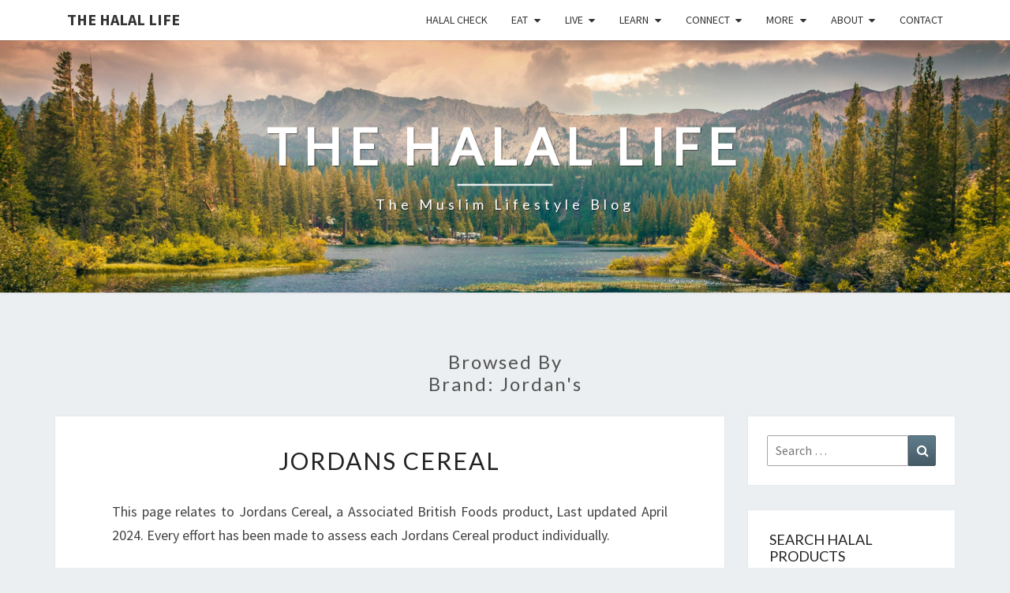

--- FILE ---
content_type: text/html; charset=UTF-8
request_url: https://thehalallife.co.uk/brandss/jordans/
body_size: 17118
content:
<!DOCTYPE html>

<!--[if IE 8]>
<html id="ie8" lang="en-GB">
<![endif]-->
<!--[if !(IE 8) ]><!-->
<html lang="en-GB">
<!--<![endif]-->
<head>
<meta charset="UTF-8" />
<meta name="viewport" content="width=device-width" />
<link rel="profile" href="http://gmpg.org/xfn/11" />
<link rel="pingback" href="https://thehalallife.co.uk/xmlrpc.php" />
<title>Jordan&#8217;s &#8211; The Halal Life</title>
<meta name='robots' content='max-image-preview:large' />
	<style>img:is([sizes="auto" i], [sizes^="auto," i]) { contain-intrinsic-size: 3000px 1500px }</style>
	<link rel='dns-prefetch' href='//www.googletagmanager.com' />
<link rel='dns-prefetch' href='//fonts.googleapis.com' />
<link rel='dns-prefetch' href='//pagead2.googlesyndication.com' />
<link rel='dns-prefetch' href='//fundingchoicesmessages.google.com' />
<link rel="alternate" type="application/rss+xml" title="The Halal Life &raquo; Feed" href="https://thehalallife.co.uk/feed/" />
<link rel="alternate" type="application/rss+xml" title="The Halal Life &raquo; Comments Feed" href="https://thehalallife.co.uk/comments/feed/" />
<link rel="alternate" type="application/rss+xml" title="The Halal Life &raquo; Jordan&#039;s Brand Feed" href="https://thehalallife.co.uk/brandss/jordans/feed/" />
<link rel='stylesheet' id='wp-block-library-css' href='https://thehalallife.co.uk/wp-includes/css/dist/block-library/style.min.css?ver=6.8.3' type='text/css' media='all' />
<style id='classic-theme-styles-inline-css' type='text/css'>
/*! This file is auto-generated */
.wp-block-button__link{color:#fff;background-color:#32373c;border-radius:9999px;box-shadow:none;text-decoration:none;padding:calc(.667em + 2px) calc(1.333em + 2px);font-size:1.125em}.wp-block-file__button{background:#32373c;color:#fff;text-decoration:none}
</style>
<link rel='stylesheet' id='coblocks-frontend-css' href='https://thehalallife.co.uk/wp-content/plugins/coblocks/dist/style-coblocks-1.css?ver=3.1.16' type='text/css' media='all' />
<link rel='stylesheet' id='coblocks-extensions-css' href='https://thehalallife.co.uk/wp-content/plugins/coblocks/dist/style-coblocks-extensions.css?ver=3.1.16' type='text/css' media='all' />
<link rel='stylesheet' id='coblocks-animation-css' href='https://thehalallife.co.uk/wp-content/plugins/coblocks/dist/style-coblocks-animation.css?ver=2677611078ee87eb3b1c' type='text/css' media='all' />
<style id='global-styles-inline-css' type='text/css'>
:root{--wp--preset--aspect-ratio--square: 1;--wp--preset--aspect-ratio--4-3: 4/3;--wp--preset--aspect-ratio--3-4: 3/4;--wp--preset--aspect-ratio--3-2: 3/2;--wp--preset--aspect-ratio--2-3: 2/3;--wp--preset--aspect-ratio--16-9: 16/9;--wp--preset--aspect-ratio--9-16: 9/16;--wp--preset--color--black: #000000;--wp--preset--color--cyan-bluish-gray: #abb8c3;--wp--preset--color--white: #ffffff;--wp--preset--color--pale-pink: #f78da7;--wp--preset--color--vivid-red: #cf2e2e;--wp--preset--color--luminous-vivid-orange: #ff6900;--wp--preset--color--luminous-vivid-amber: #fcb900;--wp--preset--color--light-green-cyan: #7bdcb5;--wp--preset--color--vivid-green-cyan: #00d084;--wp--preset--color--pale-cyan-blue: #8ed1fc;--wp--preset--color--vivid-cyan-blue: #0693e3;--wp--preset--color--vivid-purple: #9b51e0;--wp--preset--gradient--vivid-cyan-blue-to-vivid-purple: linear-gradient(135deg,rgba(6,147,227,1) 0%,rgb(155,81,224) 100%);--wp--preset--gradient--light-green-cyan-to-vivid-green-cyan: linear-gradient(135deg,rgb(122,220,180) 0%,rgb(0,208,130) 100%);--wp--preset--gradient--luminous-vivid-amber-to-luminous-vivid-orange: linear-gradient(135deg,rgba(252,185,0,1) 0%,rgba(255,105,0,1) 100%);--wp--preset--gradient--luminous-vivid-orange-to-vivid-red: linear-gradient(135deg,rgba(255,105,0,1) 0%,rgb(207,46,46) 100%);--wp--preset--gradient--very-light-gray-to-cyan-bluish-gray: linear-gradient(135deg,rgb(238,238,238) 0%,rgb(169,184,195) 100%);--wp--preset--gradient--cool-to-warm-spectrum: linear-gradient(135deg,rgb(74,234,220) 0%,rgb(151,120,209) 20%,rgb(207,42,186) 40%,rgb(238,44,130) 60%,rgb(251,105,98) 80%,rgb(254,248,76) 100%);--wp--preset--gradient--blush-light-purple: linear-gradient(135deg,rgb(255,206,236) 0%,rgb(152,150,240) 100%);--wp--preset--gradient--blush-bordeaux: linear-gradient(135deg,rgb(254,205,165) 0%,rgb(254,45,45) 50%,rgb(107,0,62) 100%);--wp--preset--gradient--luminous-dusk: linear-gradient(135deg,rgb(255,203,112) 0%,rgb(199,81,192) 50%,rgb(65,88,208) 100%);--wp--preset--gradient--pale-ocean: linear-gradient(135deg,rgb(255,245,203) 0%,rgb(182,227,212) 50%,rgb(51,167,181) 100%);--wp--preset--gradient--electric-grass: linear-gradient(135deg,rgb(202,248,128) 0%,rgb(113,206,126) 100%);--wp--preset--gradient--midnight: linear-gradient(135deg,rgb(2,3,129) 0%,rgb(40,116,252) 100%);--wp--preset--font-size--small: 13px;--wp--preset--font-size--medium: 20px;--wp--preset--font-size--large: 36px;--wp--preset--font-size--x-large: 42px;--wp--preset--spacing--20: 0.44rem;--wp--preset--spacing--30: 0.67rem;--wp--preset--spacing--40: 1rem;--wp--preset--spacing--50: 1.5rem;--wp--preset--spacing--60: 2.25rem;--wp--preset--spacing--70: 3.38rem;--wp--preset--spacing--80: 5.06rem;--wp--preset--shadow--natural: 6px 6px 9px rgba(0, 0, 0, 0.2);--wp--preset--shadow--deep: 12px 12px 50px rgba(0, 0, 0, 0.4);--wp--preset--shadow--sharp: 6px 6px 0px rgba(0, 0, 0, 0.2);--wp--preset--shadow--outlined: 6px 6px 0px -3px rgba(255, 255, 255, 1), 6px 6px rgba(0, 0, 0, 1);--wp--preset--shadow--crisp: 6px 6px 0px rgba(0, 0, 0, 1);}:where(.is-layout-flex){gap: 0.5em;}:where(.is-layout-grid){gap: 0.5em;}body .is-layout-flex{display: flex;}.is-layout-flex{flex-wrap: wrap;align-items: center;}.is-layout-flex > :is(*, div){margin: 0;}body .is-layout-grid{display: grid;}.is-layout-grid > :is(*, div){margin: 0;}:where(.wp-block-columns.is-layout-flex){gap: 2em;}:where(.wp-block-columns.is-layout-grid){gap: 2em;}:where(.wp-block-post-template.is-layout-flex){gap: 1.25em;}:where(.wp-block-post-template.is-layout-grid){gap: 1.25em;}.has-black-color{color: var(--wp--preset--color--black) !important;}.has-cyan-bluish-gray-color{color: var(--wp--preset--color--cyan-bluish-gray) !important;}.has-white-color{color: var(--wp--preset--color--white) !important;}.has-pale-pink-color{color: var(--wp--preset--color--pale-pink) !important;}.has-vivid-red-color{color: var(--wp--preset--color--vivid-red) !important;}.has-luminous-vivid-orange-color{color: var(--wp--preset--color--luminous-vivid-orange) !important;}.has-luminous-vivid-amber-color{color: var(--wp--preset--color--luminous-vivid-amber) !important;}.has-light-green-cyan-color{color: var(--wp--preset--color--light-green-cyan) !important;}.has-vivid-green-cyan-color{color: var(--wp--preset--color--vivid-green-cyan) !important;}.has-pale-cyan-blue-color{color: var(--wp--preset--color--pale-cyan-blue) !important;}.has-vivid-cyan-blue-color{color: var(--wp--preset--color--vivid-cyan-blue) !important;}.has-vivid-purple-color{color: var(--wp--preset--color--vivid-purple) !important;}.has-black-background-color{background-color: var(--wp--preset--color--black) !important;}.has-cyan-bluish-gray-background-color{background-color: var(--wp--preset--color--cyan-bluish-gray) !important;}.has-white-background-color{background-color: var(--wp--preset--color--white) !important;}.has-pale-pink-background-color{background-color: var(--wp--preset--color--pale-pink) !important;}.has-vivid-red-background-color{background-color: var(--wp--preset--color--vivid-red) !important;}.has-luminous-vivid-orange-background-color{background-color: var(--wp--preset--color--luminous-vivid-orange) !important;}.has-luminous-vivid-amber-background-color{background-color: var(--wp--preset--color--luminous-vivid-amber) !important;}.has-light-green-cyan-background-color{background-color: var(--wp--preset--color--light-green-cyan) !important;}.has-vivid-green-cyan-background-color{background-color: var(--wp--preset--color--vivid-green-cyan) !important;}.has-pale-cyan-blue-background-color{background-color: var(--wp--preset--color--pale-cyan-blue) !important;}.has-vivid-cyan-blue-background-color{background-color: var(--wp--preset--color--vivid-cyan-blue) !important;}.has-vivid-purple-background-color{background-color: var(--wp--preset--color--vivid-purple) !important;}.has-black-border-color{border-color: var(--wp--preset--color--black) !important;}.has-cyan-bluish-gray-border-color{border-color: var(--wp--preset--color--cyan-bluish-gray) !important;}.has-white-border-color{border-color: var(--wp--preset--color--white) !important;}.has-pale-pink-border-color{border-color: var(--wp--preset--color--pale-pink) !important;}.has-vivid-red-border-color{border-color: var(--wp--preset--color--vivid-red) !important;}.has-luminous-vivid-orange-border-color{border-color: var(--wp--preset--color--luminous-vivid-orange) !important;}.has-luminous-vivid-amber-border-color{border-color: var(--wp--preset--color--luminous-vivid-amber) !important;}.has-light-green-cyan-border-color{border-color: var(--wp--preset--color--light-green-cyan) !important;}.has-vivid-green-cyan-border-color{border-color: var(--wp--preset--color--vivid-green-cyan) !important;}.has-pale-cyan-blue-border-color{border-color: var(--wp--preset--color--pale-cyan-blue) !important;}.has-vivid-cyan-blue-border-color{border-color: var(--wp--preset--color--vivid-cyan-blue) !important;}.has-vivid-purple-border-color{border-color: var(--wp--preset--color--vivid-purple) !important;}.has-vivid-cyan-blue-to-vivid-purple-gradient-background{background: var(--wp--preset--gradient--vivid-cyan-blue-to-vivid-purple) !important;}.has-light-green-cyan-to-vivid-green-cyan-gradient-background{background: var(--wp--preset--gradient--light-green-cyan-to-vivid-green-cyan) !important;}.has-luminous-vivid-amber-to-luminous-vivid-orange-gradient-background{background: var(--wp--preset--gradient--luminous-vivid-amber-to-luminous-vivid-orange) !important;}.has-luminous-vivid-orange-to-vivid-red-gradient-background{background: var(--wp--preset--gradient--luminous-vivid-orange-to-vivid-red) !important;}.has-very-light-gray-to-cyan-bluish-gray-gradient-background{background: var(--wp--preset--gradient--very-light-gray-to-cyan-bluish-gray) !important;}.has-cool-to-warm-spectrum-gradient-background{background: var(--wp--preset--gradient--cool-to-warm-spectrum) !important;}.has-blush-light-purple-gradient-background{background: var(--wp--preset--gradient--blush-light-purple) !important;}.has-blush-bordeaux-gradient-background{background: var(--wp--preset--gradient--blush-bordeaux) !important;}.has-luminous-dusk-gradient-background{background: var(--wp--preset--gradient--luminous-dusk) !important;}.has-pale-ocean-gradient-background{background: var(--wp--preset--gradient--pale-ocean) !important;}.has-electric-grass-gradient-background{background: var(--wp--preset--gradient--electric-grass) !important;}.has-midnight-gradient-background{background: var(--wp--preset--gradient--midnight) !important;}.has-small-font-size{font-size: var(--wp--preset--font-size--small) !important;}.has-medium-font-size{font-size: var(--wp--preset--font-size--medium) !important;}.has-large-font-size{font-size: var(--wp--preset--font-size--large) !important;}.has-x-large-font-size{font-size: var(--wp--preset--font-size--x-large) !important;}
:where(.wp-block-post-template.is-layout-flex){gap: 1.25em;}:where(.wp-block-post-template.is-layout-grid){gap: 1.25em;}
:where(.wp-block-columns.is-layout-flex){gap: 2em;}:where(.wp-block-columns.is-layout-grid){gap: 2em;}
:root :where(.wp-block-pullquote){font-size: 1.5em;line-height: 1.6;}
</style>
<link rel='stylesheet' id='cooked-essentials-css' href='https://thehalallife.co.uk/wp-content/plugins/cooked/assets/admin/css/essentials.min.css?ver=1.10.0' type='text/css' media='all' />
<link rel='stylesheet' id='cooked-icons-css' href='https://thehalallife.co.uk/wp-content/plugins/cooked/assets/css/icons.min.css?ver=1.10.0' type='text/css' media='all' />
<link rel='stylesheet' id='cooked-styling-css' href='https://thehalallife.co.uk/wp-content/plugins/cooked/assets/css/style.min.css?ver=1.10.0' type='text/css' media='all' />
<style id='cooked-styling-inline-css' type='text/css'>
/* Main Color */.cooked-button,.cooked-fsm .cooked-fsm-top,.cooked-fsm .cooked-fsm-mobile-nav,.cooked-fsm .cooked-fsm-mobile-nav a.cooked-active,.cooked-browse-search-button,.cooked-icon-loading,.cooked-progress span,.cooked-recipe-search .cooked-taxonomy-selected,.cooked-recipe-card-modern:hover .cooked-recipe-card-sep,.cooked-recipe-card-modern-centered:hover .cooked-recipe-card-sep { background:#16a780; }.cooked-timer-obj,.cooked-fsm a { color:#16a780; }/* Main Color Darker */.cooked-button:hover,.cooked-recipe-search .cooked-taxonomy-selected:hover,.cooked-browse-search-button:hover { background:#1b9371; }
@media screen and ( max-width: 1000px ) {#cooked-timers-wrap { width:90%; margin:0 -45% 0 0; }.cooked-recipe-grid,.cooked-recipe-term-grid { margin:3% -1.5%; width: 103%; }.cooked-term-block.cooked-col-25,.cooked-recipe-grid.cooked-columns-3 .cooked-recipe,.cooked-recipe-grid.cooked-columns-4 .cooked-recipe,.cooked-recipe-grid.cooked-columns-5 .cooked-recipe,.cooked-recipe-grid.cooked-columns-6 .cooked-recipe { width: 47%; margin: 0 1.5% 3%; padding: 0; }}@media screen and ( max-width: 750px ) {.cooked-recipe-grid,.cooked-recipe-term-grid { margin:5% -2.5%; width:105%; }.cooked-term-block.cooked-col-25,.cooked-recipe-grid.cooked-columns-2 .cooked-recipe,.cooked-recipe-grid.cooked-columns-3 .cooked-recipe,.cooked-recipe-grid.cooked-columns-4 .cooked-recipe,.cooked-recipe-grid.cooked-columns-5 .cooked-recipe,.cooked-recipe-grid.cooked-columns-6 .cooked-recipe.cooked-recipe-grid .cooked-recipe { width:95%; margin:0 2.5% 5%; padding:0; }.cooked-recipe-info .cooked-left, .cooked-recipe-info .cooked-right { float:none; display:block; text-align:center; }.cooked-recipe-info > section.cooked-right > span, .cooked-recipe-info > section.cooked-left > span { margin:0.5rem 1rem 1rem; }.cooked-recipe-info > section.cooked-left > span:last-child, .cooked-recipe-info > span:last-child { margin-right:1rem; }.cooked-recipe-info > section.cooked-right > span:first-child { margin-left:1rem; }.cooked-recipe-search .cooked-fields-wrap { padding:0; display:block; }.cooked-recipe-search .cooked-fields-wrap > .cooked-browse-search { width:100%; max-width:100%; border-right:1px solid rgba(0,0,0,.15); margin:2% 0; }.cooked-recipe-search .cooked-fields-wrap.cooked-1-search-fields .cooked-browse-select-block { width:100%; left:0; }.cooked-recipe-search .cooked-fields-wrap > .cooked-field-wrap-select { display:block; width:100%; }.cooked-recipe-search .cooked-sortby-wrap { display:block; position:relative; width:68%; right:auto; top:auto; float:left; margin:0; }.cooked-recipe-search .cooked-sortby-wrap > select { position:absolute; width:100%; border:1px solid rgba(0,0,0,.15); }.cooked-recipe-search .cooked-browse-search-button { width:30%; right:auto; position:relative; display:block; float:right; }.cooked-recipe-search .cooked-browse-select-block { top:3rem; left:-1px; width:calc( 100% + 2px ) !important; border-radius:0 0 10px 10px; max-height:16rem; overflow:auto; transform:translate3d(0,-1px,0); }.cooked-recipe-search .cooked-fields-wrap.cooked-1-search-fields .cooked-browse-select-block { width:100%; padding:1.5rem; }.cooked-recipe-search .cooked-fields-wrap.cooked-2-search-fields .cooked-browse-select-block { width:100%; padding:1.5rem; }.cooked-recipe-search .cooked-fields-wrap.cooked-3-search-fields .cooked-browse-select-block { width:100%; padding:1.5rem; }.cooked-recipe-search .cooked-fields-wrap.cooked-4-search-fields .cooked-browse-select-block { width:100%; padding:1.5rem; }.cooked-recipe-search .cooked-browse-select-block { flex-wrap:wrap; max-height:20rem; }.cooked-recipe-search .cooked-browse-select-block .cooked-tax-column { width:100%; min-width:100%; padding:0 0 1.5rem; }.cooked-recipe-search .cooked-browse-select-block .cooked-tax-column > div { max-height:none; }.cooked-recipe-search .cooked-browse-select-block .cooked-tax-column:last-child { padding:0; }.cooked-recipe-search .cooked-fields-wrap.cooked-1-search-fields .cooked-browse-select-block .cooked-tax-column { width:100%; }.cooked-recipe-search .cooked-fields-wrap.cooked-2-search-fields .cooked-browse-select-block .cooked-tax-column { width:100%; }.cooked-recipe-search .cooked-fields-wrap.cooked-3-search-fields .cooked-browse-select-block .cooked-tax-column { width:100%; }.cooked-recipe-search .cooked-fields-wrap.cooked-4-search-fields .cooked-browse-select-block .cooked-tax-column { width:100%; }#cooked-timers-wrap { width:20rem; right:50%; margin:0 -10rem 0 0; transform:translate3d(0,11.2em,0); }#cooked-timers-wrap.cooked-multiples { margin:0; right:0; border-radius:10px 0 0 0; width:20rem; }#cooked-timers-wrap .cooked-timer-block { padding-left:3.25rem; }#cooked-timers-wrap .cooked-timer-block.cooked-visible { padding-top:1rem; line-height:1.5rem; padding-left:3.25rem; }#cooked-timers-wrap .cooked-timer-block .cooked-timer-step { font-size:0.9rem; }#cooked-timers-wrap .cooked-timer-block .cooked-timer-desc { font-size:1rem; padding:0; }#cooked-timers-wrap .cooked-timer-block .cooked-timer-obj { top:auto; right:auto; width:auto; font-size:1.5rem; line-height:2rem; }#cooked-timers-wrap .cooked-timer-block .cooked-timer-obj > i.cooked-icon { font-size:1.5rem; width:1.3rem; margin-right:0.5rem; }#cooked-timers-wrap .cooked-timer-block i.cooked-icon-times { line-height:1rem; font-size:1rem; top:1.4rem; left:1.2rem; }body.cooked-fsm-active #cooked-timers-wrap { bottom:0; }/* "Slide up" on mobile */.cooked-fsm { opacity:1; transform:scale(1); top:120%; }.cooked-fsm.cooked-active { top:0; }.cooked-fsm .cooked-fsm-mobile-nav { display:block; }.cooked-fsm .cooked-fsm-ingredients,.cooked-fsm .cooked-fsm-directions-wrap { padding:9rem 2rem 1rem; width:100%; display:none; left:0; background:#fff; }.cooked-fsm .cooked-fsm-ingredients.cooked-active,.cooked-fsm .cooked-fsm-directions-wrap.cooked-active { display:block; }.cooked-fsm {-webkit-transition: all 350ms cubic-bezier(0.420, 0.000, 0.150, 1.000);-moz-transition: all 350ms cubic-bezier(0.420, 0.000, 0.150, 1.000);-o-transition: all 350ms cubic-bezier(0.420, 0.000, 0.150, 1.000);transition: all 350ms cubic-bezier(0.420, 0.000, 0.150, 1.000);}}@media screen and ( max-width: 520px ) {.cooked-fsm .cooked-fsm-directions p { font-size:1rem; }.cooked-fsm .cooked-recipe-directions .cooked-heading { font-size:1.25rem; }#cooked-timers-wrap { width:100%; right:0; margin:0; border-radius:0; }.cooked-recipe-search .cooked-fields-wrap > .cooked-browse-search { margin:3% 0; }.cooked-recipe-search .cooked-sortby-wrap { width:67%; }}
</style>
<link rel='stylesheet' id='wp-components-css' href='https://thehalallife.co.uk/wp-includes/css/dist/components/style.min.css?ver=6.8.3' type='text/css' media='all' />
<link rel='stylesheet' id='godaddy-styles-css' href='https://thehalallife.co.uk/wp-content/plugins/coblocks/includes/Dependencies/GoDaddy/Styles/build/latest.css?ver=2.0.2' type='text/css' media='all' />
<link rel='stylesheet' id='search-filter-plugin-styles-css' href='https://thehalallife.co.uk/wp-content/plugins/search-filter-pro/public/assets/css/search-filter.min.css?ver=2.5.19' type='text/css' media='all' />
<link rel='stylesheet' id='bootstrap-css' href='https://thehalallife.co.uk/wp-content/themes/nisarg/css/bootstrap.css?ver=6.8.3' type='text/css' media='all' />
<link rel='stylesheet' id='font-awesome-css' href='https://thehalallife.co.uk/wp-content/themes/nisarg/font-awesome/css/font-awesome.min.css?ver=6.8.3' type='text/css' media='all' />
<link rel='stylesheet' id='chld_thm_cfg_parent-css' href='https://thehalallife.co.uk/wp-content/themes/nisarg/style.css?ver=6.8.3' type='text/css' media='all' />
<link rel='stylesheet' id='nisarg-style-css' href='https://thehalallife.co.uk/wp-content/themes/nisarg-child/style.css?ver=6.8.3' type='text/css' media='all' />
<style id='nisarg-style-inline-css' type='text/css'>
	/* Color Scheme */

	/* Accent Color */

	a:active,
	a:hover,
	a:focus {
	    color: #009688;
	}

	.main-navigation .primary-menu > li > a:hover, .main-navigation .primary-menu > li > a:focus {
		color: #009688;
	}
	
	.main-navigation .primary-menu .sub-menu .current_page_item > a,
	.main-navigation .primary-menu .sub-menu .current-menu-item > a {
		color: #009688;
	}
	.main-navigation .primary-menu .sub-menu .current_page_item > a:hover,
	.main-navigation .primary-menu .sub-menu .current_page_item > a:focus,
	.main-navigation .primary-menu .sub-menu .current-menu-item > a:hover,
	.main-navigation .primary-menu .sub-menu .current-menu-item > a:focus {
		background-color: #fff;
		color: #009688;
	}
	.dropdown-toggle:hover,
	.dropdown-toggle:focus {
		color: #009688;
	}
	.pagination .current,
	.dark .pagination .current {
		background-color: #009688;
		border: 1px solid #009688;
	}
	blockquote {
		border-color: #009688;
	}
	@media (min-width: 768px){
		.main-navigation .primary-menu > .current_page_item > a,
		.main-navigation .primary-menu > .current_page_item > a:hover,
		.main-navigation .primary-menu > .current_page_item > a:focus,
		.main-navigation .primary-menu > .current-menu-item > a,
		.main-navigation .primary-menu > .current-menu-item > a:hover,
		.main-navigation .primary-menu > .current-menu-item > a:focus,
		.main-navigation .primary-menu > .current_page_ancestor > a,
		.main-navigation .primary-menu > .current_page_ancestor > a:hover,
		.main-navigation .primary-menu > .current_page_ancestor > a:focus,
		.main-navigation .primary-menu > .current-menu-ancestor > a,
		.main-navigation .primary-menu > .current-menu-ancestor > a:hover,
		.main-navigation .primary-menu > .current-menu-ancestor > a:focus {
			border-top: 4px solid #009688;
		}
		.main-navigation ul ul a:hover,
		.main-navigation ul ul a.focus {
			color: #fff;
			background-color: #009688;
		}
	}

	.main-navigation .primary-menu > .open > a, .main-navigation .primary-menu > .open > a:hover, .main-navigation .primary-menu > .open > a:focus {
		color: #009688;
	}

	.main-navigation .primary-menu > li > .sub-menu  li > a:hover,
	.main-navigation .primary-menu > li > .sub-menu  li > a:focus {
		color: #fff;
		background-color: #009688;
	}

	@media (max-width: 767px) {
		.main-navigation .primary-menu .open .sub-menu > li > a:hover {
			color: #fff;
			background-color: #009688;
		}
	}

	.sticky-post{
		color: #fff;
	    background: #009688; 
	}
	
	.entry-title a:hover,
	.entry-title a:focus{
	    color: #009688;
	}

	.entry-header .entry-meta::after{
	    background: #009688;
	}

	.fa {
		color: #009688;
	}

	.btn-default{
		border-bottom: 1px solid #009688;
	}

	.btn-default:hover, .btn-default:focus{
	    border-bottom: 1px solid #009688;
	    background-color: #009688;
	}

	.nav-previous:hover, .nav-next:hover{
	    border: 1px solid #009688;
	    background-color: #009688;
	}

	.next-post a:hover,.prev-post a:hover{
	    color: #009688;
	}

	.posts-navigation .next-post a:hover .fa, .posts-navigation .prev-post a:hover .fa{
	    color: #009688;
	}


	#secondary .widget-title::after{
		position: absolute;
	    width: 50px;
	    display: block;
	    height: 4px;    
	    bottom: -15px;
		background-color: #009688;
	    content: "";
	}

	#secondary .widget a:hover,
	#secondary .widget a:focus,
	.dark #secondary .widget #recentcomments a:hover,
	.dark #secondary .widget #recentcomments a:focus {
		color: #009688;
	}

	#secondary .widget_calendar tbody a {
		color: #fff;
		padding: 0.2em;
	    background-color: #009688;
	}

	#secondary .widget_calendar tbody a:hover{
		color: #fff;
	    padding: 0.2em;
	    background-color: #009688;  
	}	

	.dark .comment-respond #submit,
	.dark .main-navigation .menu-toggle:hover, 
	.dark .main-navigation .menu-toggle:focus,
	.dark html input[type="button"], 
	.dark input[type="reset"], 
	.dark input[type="submit"] {
		background: #009688;
		color: #fff;
	}
	
	.dark a {
		color: #009688;
	}

</style>
<link rel='stylesheet' id='nisarg-google-fonts-css' href='https://fonts.googleapis.com/css?family=Source+Sans+Pro%3A400%2C700%7CLato%3A400&#038;display=swap' type='text/css' media='all' />
<link rel='stylesheet' id='newsletter-css' href='https://thehalallife.co.uk/wp-content/plugins/newsletter/style.css?ver=8.8.6' type='text/css' media='all' />
<link rel='stylesheet' id='tablepress-default-css' href='https://thehalallife.co.uk/wp-content/tablepress-combined.min.css?ver=11' type='text/css' media='all' />
<script type="text/javascript" src="https://thehalallife.co.uk/wp-includes/js/jquery/jquery.min.js?ver=3.7.1" id="jquery-core-js"></script>
<script type="text/javascript" src="https://thehalallife.co.uk/wp-includes/js/jquery/jquery-migrate.min.js?ver=3.4.1" id="jquery-migrate-js"></script>
<!--[if lt IE 9]>
<script type="text/javascript" src="https://thehalallife.co.uk/wp-content/themes/nisarg/js/html5shiv.js?ver=3.7.3" id="html5shiv-js"></script>
<![endif]-->

<!-- Google tag (gtag.js) snippet added by Site Kit -->
<!-- Google Analytics snippet added by Site Kit -->
<script type="text/javascript" src="https://www.googletagmanager.com/gtag/js?id=GT-WKPPJRQ" id="google_gtagjs-js" async></script>
<script type="text/javascript" id="google_gtagjs-js-after">
/* <![CDATA[ */
window.dataLayer = window.dataLayer || [];function gtag(){dataLayer.push(arguments);}
gtag("set","linker",{"domains":["thehalallife.co.uk"]});
gtag("js", new Date());
gtag("set", "developer_id.dZTNiMT", true);
gtag("config", "GT-WKPPJRQ");
/* ]]> */
</script>
<link rel="https://api.w.org/" href="https://thehalallife.co.uk/wp-json/" /><link rel="alternate" title="JSON" type="application/json" href="https://thehalallife.co.uk/wp-json/wp/v2/brandss/624" /><link rel="EditURI" type="application/rsd+xml" title="RSD" href="https://thehalallife.co.uk/xmlrpc.php?rsd" />
<meta name="generator" content="WordPress 6.8.3" />
<meta name="generator" content="Site Kit by Google 1.170.0" />
<style type="text/css">
        .site-header { background: ; }
</style>


	<style type="text/css">
		body,
		button,
		input,
		select,
		textarea {
		    font-family:  'Source Sans Pro',-apple-system,BlinkMacSystemFont,"Segoe UI",Roboto,Oxygen-Sans,Ubuntu,Cantarell,"Helvetica Neue",sans-serif;
		    font-weight: 400;
		    font-style: normal; 
		}
		h1,h2,h3,h4,h5,h6 {
	    	font-family: 'Lato',-apple-system,BlinkMacSystemFont,"Segoe UI",Roboto,Oxygen-Sans,Ubuntu,Cantarell,"Helvetica Neue",sans-serif;
	    	font-weight: 400;
	    	font-style: normal;
	    }
	    .navbar-brand,
	    #site-navigation.main-navigation ul {
	    	font-family: 'Source Sans Pro',-apple-system,BlinkMacSystemFont,"Segoe UI",Roboto,Oxygen-Sans,Ubuntu,Cantarell,"Helvetica Neue",sans-serif;
	    }
	    #site-navigation.main-navigation ul {
	    	font-weight: 400;
	    	font-style: normal;
	    }
	</style>

	
<!-- Google AdSense meta tags added by Site Kit -->
<meta name="google-adsense-platform-account" content="ca-host-pub-2644536267352236">
<meta name="google-adsense-platform-domain" content="sitekit.withgoogle.com">
<!-- End Google AdSense meta tags added by Site Kit -->
      <meta name="onesignal" content="wordpress-plugin"/>
            <script>

      window.OneSignalDeferred = window.OneSignalDeferred || [];

      OneSignalDeferred.push(function(OneSignal) {
        var oneSignal_options = {};
        window._oneSignalInitOptions = oneSignal_options;

        oneSignal_options['serviceWorkerParam'] = { scope: '/' };
oneSignal_options['serviceWorkerPath'] = 'OneSignalSDKWorker.js.php';

        OneSignal.Notifications.setDefaultUrl("https://thehalallife.co.uk");

        oneSignal_options['wordpress'] = true;
oneSignal_options['appId'] = '8ed2806c-23e7-4d26-b5e7-8d1fc69abad4';
oneSignal_options['allowLocalhostAsSecureOrigin'] = true;
oneSignal_options['welcomeNotification'] = { };
oneSignal_options['welcomeNotification']['title'] = "";
oneSignal_options['welcomeNotification']['message'] = "";
oneSignal_options['path'] = "https://thehalallife.co.uk/wp-content/plugins/onesignal-free-web-push-notifications/sdk_files/";
oneSignal_options['safari_web_id'] = "web.onesignal.auto.0b751c21-4ab5-448f-a888-cd2e20e2cfd5";
oneSignal_options['persistNotification'] = false;
oneSignal_options['promptOptions'] = { };
oneSignal_options['notifyButton'] = { };
oneSignal_options['notifyButton']['enable'] = true;
oneSignal_options['notifyButton']['position'] = 'bottom-right';
oneSignal_options['notifyButton']['theme'] = 'default';
oneSignal_options['notifyButton']['size'] = 'medium';
oneSignal_options['notifyButton']['showCredit'] = true;
oneSignal_options['notifyButton']['text'] = {};
              OneSignal.init(window._oneSignalInitOptions);
              OneSignal.Slidedown.promptPush()      });

      function documentInitOneSignal() {
        var oneSignal_elements = document.getElementsByClassName("OneSignal-prompt");

        var oneSignalLinkClickHandler = function(event) { OneSignal.Notifications.requestPermission(); event.preventDefault(); };        for(var i = 0; i < oneSignal_elements.length; i++)
          oneSignal_elements[i].addEventListener('click', oneSignalLinkClickHandler, false);
      }

      if (document.readyState === 'complete') {
           documentInitOneSignal();
      }
      else {
           window.addEventListener("load", function(event){
               documentInitOneSignal();
          });
      }
    </script>
		<style type="text/css" id="nisarg-header-css">
					.site-header {
				background: url(https://thehalallife.co.uk/wp-content/themes/nisarg/images/headers/mountains.jpg) no-repeat scroll top;
				background-size: cover;
			}
			@media (min-width: 320px) and (max-width: 359px ) {
				.site-header {
					height: 80px;
				}
			}
			@media (min-width: 360px) and (max-width: 767px ) {
				.site-header {
					height: 90px;
				}
			}
			@media (min-width: 768px) and (max-width: 979px ) {
				.site-header {
					height: 192px;
				}
			}
			@media (min-width: 980px) and (max-width: 1279px ){
				.site-header {
					height: 245px;
				}
			}
			@media (min-width: 1280px) and (max-width: 1365px ){
				.site-header {
					height: 320px;
				}
			}
			@media (min-width: 1366px) and (max-width: 1439px ){
				.site-header {
					height: 341px;
				}
			}
			@media (min-width: 1440px) and (max-width: 1599px ) {
				.site-header {
					height: 360px;
				}
			}
			@media (min-width: 1600px) and (max-width: 1919px ) {
				.site-header {
					height: 400px;
				}
			}
			@media (min-width: 1920px) and (max-width: 2559px ) {
				.site-header {
					height: 480px;
				}
			}
			@media (min-width: 2560px)  and (max-width: 2879px ) {
				.site-header {
					height: 640px;
				}
			}
			@media (min-width: 2880px) {
				.site-header {
					height: 720px;
				}
			}
			.site-header{
				-webkit-box-shadow: 0px 0px 2px 1px rgba(182,182,182,0.3);
		    	-moz-box-shadow: 0px 0px 2px 1px rgba(182,182,182,0.3);
		    	-o-box-shadow: 0px 0px 2px 1px rgba(182,182,182,0.3);
		    	box-shadow: 0px 0px 2px 1px rgba(182,182,182,0.3);
			}
					.site-title,
			.site-description,
			.dark .site-title,
			.dark .site-description {
				color: #ffffff;
			}
			.site-title::after{
				background: #ffffff;
				content:"";
			}
		</style>
		
<!-- Google AdSense snippet added by Site Kit -->
<script type="text/javascript" async="async" src="https://pagead2.googlesyndication.com/pagead/js/adsbygoogle.js?client=ca-pub-1094095389230082&amp;host=ca-host-pub-2644536267352236" crossorigin="anonymous"></script>

<!-- End Google AdSense snippet added by Site Kit -->

<!-- Google AdSense Ad Blocking Recovery snippet added by Site Kit -->
<script async src="https://fundingchoicesmessages.google.com/i/pub-1094095389230082?ers=1" nonce="Sx7-Ayt4vsQmNWS-0Dyr_w"></script><script nonce="Sx7-Ayt4vsQmNWS-0Dyr_w">(function() {function signalGooglefcPresent() {if (!window.frames['googlefcPresent']) {if (document.body) {const iframe = document.createElement('iframe'); iframe.style = 'width: 0; height: 0; border: none; z-index: -1000; left: -1000px; top: -1000px;'; iframe.style.display = 'none'; iframe.name = 'googlefcPresent'; document.body.appendChild(iframe);} else {setTimeout(signalGooglefcPresent, 0);}}}signalGooglefcPresent();})();</script>
<!-- End Google AdSense Ad Blocking Recovery snippet added by Site Kit -->
<link rel="icon" href="https://thehalallife.co.uk/wp-content/uploads/2017/12/cropped-HLLogo-2-150x150.jpg" sizes="32x32" />
<link rel="icon" href="https://thehalallife.co.uk/wp-content/uploads/2017/12/cropped-HLLogo-2-270x270.jpg" sizes="192x192" />
<link rel="apple-touch-icon" href="https://thehalallife.co.uk/wp-content/uploads/2017/12/cropped-HLLogo-2-270x270.jpg" />
<meta name="msapplication-TileImage" content="https://thehalallife.co.uk/wp-content/uploads/2017/12/cropped-HLLogo-2-270x270.jpg" />
		<style type="text/css" id="wp-custom-css">
			.acc-font{font-size:15px;}
		</style>
		</head>
<body class="archive tax-brandss term-jordans term-624 wp-theme-nisarg wp-child-theme-nisarg-child light group-blog">
<div id="page" class="hfeed site">
<header id="masthead"  role="banner">
	<nav id="site-navigation" class="main-navigation navbar-fixed-top navbar-left" role="navigation">
		<!-- Brand and toggle get grouped for better mobile display -->
		<div class="container" id="navigation_menu">
			<div class="navbar-header">
									<button type="button" class="menu-toggle" data-toggle="collapse" data-target=".navbar-ex1-collapse">
						<span class="sr-only">Toggle navigation</span>
						<span class="icon-bar"></span> 
						<span class="icon-bar"></span>
						<span class="icon-bar"></span>
					</button>
									<a class="navbar-brand" href="https://thehalallife.co.uk/">The Halal Life</a>
			</div><!-- .navbar-header -->
			<div class="collapse navbar-collapse navbar-ex1-collapse"><ul id="menu-main" class="primary-menu"><li id="menu-item-6472" class="menu-item menu-item-type-post_type menu-item-object-page menu-item-6472"><a href="https://thehalallife.co.uk/halal-check/">Halal Check</a></li>
<li id="menu-item-6442" class="menu-item menu-item-type-custom menu-item-object-custom menu-item-has-children menu-item-6442"><a href="https://thehalallife.co.uk/halal-check/">Eat</a>
<ul class="sub-menu">
	<li id="menu-item-6582" class="menu-item menu-item-type-post_type menu-item-object-page menu-item-6582"><a href="https://thehalallife.co.uk/places-to-eat/">Places to Eat</a></li>
	<li id="menu-item-6599" class="menu-item menu-item-type-post_type menu-item-object-page menu-item-6599"><a href="https://thehalallife.co.uk/search-recipes/">Halal Recipes</a></li>
	<li id="menu-item-971" class="menu-item menu-item-type-post_type menu-item-object-page menu-item-971"><a href="https://thehalallife.co.uk/e-numbers/">E-Numbers</a></li>
</ul>
</li>
<li id="menu-item-6605" class="menu-item menu-item-type-taxonomy menu-item-object-category menu-item-has-children menu-item-6605"><a href="https://thehalallife.co.uk/category/articles/lifestyle/">Live</a>
<ul class="sub-menu">
	<li id="menu-item-5609" class="menu-item menu-item-type-taxonomy menu-item-object-category menu-item-5609"><a href="https://thehalallife.co.uk/category/articles/lifestyle/">Lifestyle Articles</a></li>
	<li id="menu-item-6584" class="menu-item menu-item-type-taxonomy menu-item-object-category menu-item-6584"><a href="https://thehalallife.co.uk/category/articles/families-parenthood/">Families/Parenthood Articles</a></li>
	<li id="menu-item-6583" class="menu-item menu-item-type-taxonomy menu-item-object-category menu-item-has-children menu-item-6583"><a href="https://thehalallife.co.uk/category/articles/islamic-products/">Islamic Products</a>
	<ul class="sub-menu">
		<li id="menu-item-7839" class="menu-item menu-item-type-post_type menu-item-object-page menu-item-7839"><a href="https://thehalallife.co.uk/islamic-book-publishers/">Islamic Book Publishers</a></li>
		<li id="menu-item-9706" class="menu-item menu-item-type-taxonomy menu-item-object-category menu-item-9706"><a href="https://thehalallife.co.uk/category/articles/halal-gifts-and-gizmos/">Halal Gifts and Gizmos</a></li>
		<li id="menu-item-8449" class="menu-item menu-item-type-post_type menu-item-object-page menu-item-8449"><a href="https://thehalallife.co.uk/halal-apparel/">Halal Apparel</a></li>
		<li id="menu-item-8446" class="menu-item menu-item-type-post_type menu-item-object-page menu-item-8446"><a href="https://thehalallife.co.uk/halal-cosmetics/">Halal Cosmetics</a></li>
	</ul>
</li>
	<li id="menu-item-8415" class="menu-item menu-item-type-taxonomy menu-item-object-category menu-item-has-children menu-item-8415"><a href="https://thehalallife.co.uk/category/articles/muslim-travel/">Muslim Travel</a>
	<ul class="sub-menu">
		<li id="menu-item-8411" class="menu-item menu-item-type-custom menu-item-object-custom menu-item-8411"><a href="http://halalbooking.com/?partner=LIFE67HALALGH">HalalBooking.com</a></li>
		<li id="menu-item-8416" class="menu-item menu-item-type-custom menu-item-object-custom menu-item-8416"><a href="https://www.sacredfootsteps.org/travel/">Sacred Footsteps</a></li>
		<li id="menu-item-8431" class="menu-item menu-item-type-custom menu-item-object-custom menu-item-8431"><a href="https://www.halaltourismbritain.com/en_GB">Halal Tourism in Britain</a></li>
		<li id="menu-item-8435" class="menu-item menu-item-type-custom menu-item-object-custom menu-item-8435"><a href="http://www.muslimtravelers.com/">Muslims Travellers</a></li>
		<li id="menu-item-8436" class="menu-item menu-item-type-custom menu-item-object-custom menu-item-8436"><a href="https://mrandmrshalal.com/">Mr and Mrs Halal</a></li>
		<li id="menu-item-9709" class="menu-item menu-item-type-custom menu-item-object-custom menu-item-9709"><a href="https://halalchinatrips.com/">Halal China Trips</a></li>
	</ul>
</li>
	<li id="menu-item-8448" class="menu-item menu-item-type-post_type menu-item-object-page menu-item-8448"><a href="https://thehalallife.co.uk/halal-food-desserts/">Halal Food &#038; Desserts</a></li>
	<li id="menu-item-8445" class="menu-item menu-item-type-post_type menu-item-object-page menu-item-8445"><a href="https://thehalallife.co.uk/halal-learning/">Halal Learning</a></li>
</ul>
</li>
<li id="menu-item-6441" class="menu-item menu-item-type-custom menu-item-object-custom menu-item-has-children menu-item-6441"><a href="https://thehalallife.co.uk/category/articles/fiqh/">Learn</a>
<ul class="sub-menu">
	<li id="menu-item-5608" class="menu-item menu-item-type-taxonomy menu-item-object-category menu-item-5608"><a href="https://thehalallife.co.uk/category/articles/fiqh/">Fiqh</a></li>
	<li id="menu-item-8377" class="menu-item menu-item-type-taxonomy menu-item-object-category menu-item-8377"><a href="https://thehalallife.co.uk/category/articles/quick-fire-segments/">Quick Fire Segments</a></li>
	<li id="menu-item-8776" class="menu-item menu-item-type-custom menu-item-object-custom menu-item-8776"><a href="http://thehalallife.co.uk/halal-check">Halal Monitoring</a></li>
	<li id="menu-item-5413" class="menu-item menu-item-type-post_type menu-item-object-page menu-item-5413"><a href="https://thehalallife.co.uk/new-muslims/">New Muslims</a></li>
	<li id="menu-item-7358" class="menu-item menu-item-type-post_type menu-item-object-page menu-item-7358"><a href="https://thehalallife.co.uk/ramadan-pack/">Ramadan Pack</a></li>
	<li id="menu-item-969" class="menu-item menu-item-type-post_type menu-item-object-page menu-item-969"><a href="https://thehalallife.co.uk/zakat-calculator/">Zakah</a></li>
	<li id="menu-item-4180" class="menu-item menu-item-type-post_type menu-item-object-page menu-item-4180"><a href="https://thehalallife.co.uk/sunnah-cards/">Sunnah Cards</a></li>
	<li id="menu-item-970" class="menu-item menu-item-type-post_type menu-item-object-page menu-item-970"><a href="https://thehalallife.co.uk/hajj-guide/">Hajj</a></li>
	<li id="menu-item-4213" class="menu-item menu-item-type-custom menu-item-object-custom menu-item-4213"><a href="http://www.inheritance-calculator.com/">Inheritance</a></li>
</ul>
</li>
<li id="menu-item-5435" class="menu-item menu-item-type-custom menu-item-object-custom menu-item-has-children menu-item-5435"><a href="https://thehalallife.co.uk/islamic-scholars/">Connect</a>
<ul class="sub-menu">
	<li id="menu-item-3875" class="menu-item menu-item-type-post_type menu-item-object-page menu-item-3875"><a href="https://thehalallife.co.uk/islamic-scholars-biographies/">Islamic Scholars Biography</a></li>
	<li id="menu-item-4346" class="menu-item menu-item-type-post_type menu-item-object-page menu-item-4346"><a href="https://thehalallife.co.uk/islamic-scholar-list/">Islamic Personalities Timeline</a></li>
	<li id="menu-item-6633" class="menu-item menu-item-type-custom menu-item-object-custom menu-item-6633"><a href="https://www.islamicfinder.org/places/united-kingdom-leeds-england-gb/2644688/all/1/">Find a Mosque</a></li>
	<li id="menu-item-4212" class="menu-item menu-item-type-custom menu-item-object-custom menu-item-4212"><a href="https://qiblafinder.withgoogle.com/">Qibla Finder</a></li>
</ul>
</li>
<li id="menu-item-6443" class="menu-item menu-item-type-custom menu-item-object-custom menu-item-has-children menu-item-6443"><a href="https://thehalallife.co.uk/islamic-scholars/">More</a>
<ul class="sub-menu">
	<li id="menu-item-6631" class="menu-item menu-item-type-custom menu-item-object-custom menu-item-6631"><a href="https://www.salahtimes.com/uk">Salah Times</a></li>
	<li id="menu-item-968" class="menu-item menu-item-type-post_type menu-item-object-page menu-item-968"><a href="https://thehalallife.co.uk/hijri-calendar/">Hijri Calendar</a></li>
	<li id="menu-item-4214" class="menu-item menu-item-type-custom menu-item-object-custom menu-item-4214"><a href="http://memorise99namesofallah.com/">99 Names of Allah</a></li>
	<li id="menu-item-10011" class="menu-item menu-item-type-custom menu-item-object-custom menu-item-10011"><a href="https://www.dalailalkhayrat.com/">Dala&#8217;il Al Khayrat</a></li>
	<li id="menu-item-10012" class="menu-item menu-item-type-custom menu-item-object-custom menu-item-10012"><a href="https://www.qasidaburda.com/">Qasida Al Burda</a></li>
</ul>
</li>
<li id="menu-item-49" class="menu-item menu-item-type-post_type menu-item-object-page menu-item-has-children menu-item-49"><a href="https://thehalallife.co.uk/about/">About</a>
<ul class="sub-menu">
	<li id="menu-item-9622" class="menu-item menu-item-type-post_type menu-item-object-page menu-item-9622"><a href="https://thehalallife.co.uk/about/">About</a></li>
	<li id="menu-item-8988" class="menu-item menu-item-type-post_type menu-item-object-page menu-item-8988"><a href="https://thehalallife.co.uk/our-process/">Our Process</a></li>
</ul>
</li>
<li id="menu-item-35" class="menu-item menu-item-type-post_type menu-item-object-page menu-item-35"><a href="https://thehalallife.co.uk/contact/">Contact</a></li>
</ul></div>		</div><!--#container-->
	</nav>
	<div id="cc_spacer"></div><!-- used to clear fixed navigation by the themes js -->  
	<div class="site-header">
		<div class="site-branding">
			<a class="home-link" href="https://thehalallife.co.uk/" title="The Halal Life" rel="home">
				<h1 class="site-title">The Halal Life</h1>
				<h2 class="site-description">The Muslim Lifestyle blog</h2>
			</a>
		</div><!--.site-branding-->
	</div><!--.site-header-->
</header>
<div id="content" class="site-content">
	<div class="container">
		<div class="row">
							<header class="archive-page-header">
					<h3 class="archive-page-title">Browsed by<br>Brand: <span>Jordan's</span></h3>				</header><!-- .page-header -->
				<div id="primary" class="col-md-9 content-area">
					<main id="main" class="site-main" role="main">
					
<article id="post-5824"  class="post-content post-5824 products type-products status-publish format-standard hentry brandss-associated-british-foods brandss-jordans groupss-cereal">

	
	
	<header class="entry-header">

		<span class="screen-reader-text">Jordans Cereal</span>

					<h2 class="entry-title">
				<a href="https://thehalallife.co.uk/products/jordans-cereal/" rel="bookmark">Jordans Cereal</a>
			</h2>
		
			</header><!-- .entry-header -->

	<div class="entry-summary">
		<p>This page relates to Jordans Cereal, a Associated British Foods product, Last updated April 2024. Every effort has been made to assess each Jordans Cereal product individually.</p>
	</div><!-- .entry-summary -->

	<footer class="entry-footer">
			</footer><!-- .entry-footer -->
</article><!-- #post-## -->
												</main><!-- #main -->
			</div><!-- #primary -->
			<div id="secondary" class="col-md-3 sidebar widget-area" role="complementary">
		<aside id="search-2" class="widget widget_search">
<form role="search" method="get" class="search-form" action="https://thehalallife.co.uk/">
	<label>
		<span class="screen-reader-text">Search for:</span>
		<input type="search" class="search-field" placeholder="Search &hellip;" value="" name="s" title="Search for:" /> 
	</label>
	<button type="submit" class="search-submit"><span class="screen-reader-text">Search</span></button>
</form>
</aside><aside id="search_filter_register_widget-2" class="widget widget_search_filter_register_widget"><h4 class="widget-title">Search Halal Products</h4><form data-sf-form-id='6453' data-is-rtl='0' data-maintain-state='' data-results-url='https://thehalallife.co.uk/halal-check' data-ajax-url='https://thehalallife.co.uk/?sfid=6453&amp;sf_action=get_data&amp;sf_data=results' data-ajax-form-url='https://thehalallife.co.uk/?sfid=6453&amp;sf_action=get_data&amp;sf_data=form' data-display-result-method='shortcode' data-use-history-api='1' data-template-loaded='0' data-lang-code='en' data-ajax='1' data-ajax-data-type='json' data-ajax-links-selector='.pagination a' data-ajax-target='#search-filter-results-6453' data-ajax-pagination-type='infinite_scroll' data-show-scroll-loader='1' data-infinite-scroll-trigger='-100' data-update-ajax-url='1' data-only-results-ajax='1' data-scroll-to-pos='0' data-init-paged='1' data-auto-update='1' action='https://thehalallife.co.uk/halal-check' method='post' class='searchandfilter' id='search-filter-form-6453' autocomplete='off' data-instance-count='1'><ul><li class="sf-field-search" data-sf-field-name="search" data-sf-field-type="search" data-sf-field-input-type="">		<label>
				   <input placeholder="Search …" name="_sf_search[]" class="sf-input-text" type="text" value="" title=""></label>		</li><li class="sf-field-taxonomy-groupss" data-sf-field-name="_sft_groupss" data-sf-field-type="taxonomy" data-sf-field-input-type="select"><h4>Category</h4>		<label>
				   			<span class="screen-reader-text">Categories</span>
								<select name="_sft_groupss[]" class="sf-input-select" title="Categories">
						  			<option class="sf-level-0 sf-item-0 sf-option-active" selected="selected" data-sf-count="0" data-sf-depth="0" value="">All Categories</option>
											<option class="sf-level-0 sf-item-426" data-sf-count="10" data-sf-depth="0" value="bread">Bread&nbsp;&nbsp;(10)</option>
											<option class="sf-level-0 sf-item-568" data-sf-count="34" data-sf-depth="0" value="cereal">Cereal&nbsp;&nbsp;(34)</option>
											<option class="sf-level-0 sf-item-718" data-sf-count="12" data-sf-depth="0" value="condiment">Condiment&nbsp;&nbsp;(12)</option>
											<option class="sf-level-0 sf-item-425" data-sf-count="201" data-sf-depth="0" value="confectionary">Confectionary&nbsp;&nbsp;(201)</option>
											<option class="sf-level-0 sf-item-429" data-sf-count="6" data-sf-depth="0" value="cosmetics">Cosmetics&nbsp;&nbsp;(6)</option>
											<option class="sf-level-0 sf-item-427" data-sf-count="72" data-sf-depth="0" value="drinks">Drinks&nbsp;&nbsp;(72)</option>
											<option class="sf-level-0 sf-item-430" data-sf-count="84" data-sf-depth="0" value="general-food">General Food&nbsp;&nbsp;(84)</option>
											<option class="sf-level-0 sf-item-805" data-sf-count="35" data-sf-depth="0" value="ice-creams">Ice Creams&nbsp;&nbsp;(35)</option>
											<option class="sf-level-0 sf-item-428" data-sf-count="20" data-sf-depth="0" value="ingredients">Ingredients&nbsp;&nbsp;(20)</option>
											</select></label>										</li><li class="sf-field-taxonomy-brandss" data-sf-field-name="_sft_brandss" data-sf-field-type="taxonomy" data-sf-field-input-type="select"><h4>Companies/Brands</h4>		<label>
				   			<span class="screen-reader-text">Companies/Brands</span>
								<select name="_sft_brandss[]" class="sf-input-select" title="Companies/Brands">
						  			<option class="sf-level-0 sf-item-0 sf-option-active" selected="selected" data-sf-count="0" data-sf-depth="0" value="">All Brands</option>
											<option class="sf-level-0 sf-item-434" data-sf-count="1" data-sf-depth="0" value="5-alive">5 Alive</option>
											<option class="sf-level-0 sf-item-713" data-sf-count="1" data-sf-depth="0" value="7up">7up</option>
											<option class="sf-level-0 sf-item-551" data-sf-count="1" data-sf-depth="0" value="aero">Aero</option>
											<option class="sf-level-0 sf-item-564" data-sf-count="1" data-sf-depth="0" value="after-eight">After Eight</option>
											<option class="sf-level-0 sf-item-445" data-sf-count="14" data-sf-depth="0" value="ag-barr">Ag Barr</option>
											<option class="sf-level-0 sf-item-451" data-sf-count="1" data-sf-depth="0" value="allinsons-bread">Allinsons Bread</option>
											<option class="sf-level-0 sf-item-939" data-sf-count="1" data-sf-depth="0" value="alpen">Alpen</option>
											<option class="sf-level-0 sf-item-541" data-sf-count="1" data-sf-depth="0" value="ambrosia">Ambrosia</option>
											<option class="sf-level-0 sf-item-539" data-sf-count="1" data-sf-depth="0" value="angel-delight">Angel Delight</option>
											<option class="sf-level-0 sf-item-437" data-sf-count="1" data-sf-depth="0" value="appetiser">Appetiser</option>
											<option class="sf-level-0 sf-item-449" data-sf-count="1" data-sf-depth="0" value="aptamil">Aptamil</option>
											<option class="sf-level-0 sf-item-616" data-sf-count="1" data-sf-depth="0" value="askeys">Askeys</option>
											<option class="sf-level-0 sf-item-605" data-sf-count="12" data-sf-depth="0" value="associated-british-foods">Associated British Foods</option>
											<option class="sf-level-0 sf-item-588" data-sf-count="3" data-sf-depth="0" value="august-storck">August Storck Brands</option>
											<option class="sf-level-0 sf-item-783" data-sf-count="1" data-sf-depth="0" value="aunty-bessies">Aunty Bessie&#039;s</option>
											<option class="sf-level-0 sf-item-455" data-sf-count="1" data-sf-depth="0" value="bakestones-bread">Bakestones Bread</option>
											<option class="sf-level-0 sf-item-905" data-sf-count="1" data-sf-depth="0" value="balconi">Balconi</option>
											<option class="sf-level-0 sf-item-540" data-sf-count="1" data-sf-depth="0" value="batchleors">Batchleor&#039;s</option>
											<option class="sf-level-0 sf-item-538" data-sf-count="1" data-sf-depth="0" value="be-ro">Be-Ro</option>
											<option class="sf-level-0 sf-item-525" data-sf-count="1" data-sf-depth="0" value="belvita">Belvita</option>
											<option class="sf-level-0 sf-item-612" data-sf-count="1" data-sf-depth="0" value="ben-and-jerrys">Ben and Jerry&#039;s</option>
											<option class="sf-level-0 sf-item-729" data-sf-count="1" data-sf-depth="0" value="bendicks">Bendicks</option>
											<option class="sf-level-0 sf-item-463" data-sf-count="1" data-sf-depth="0" value="betty-crocker">Betty Crocker</option>
											<option class="sf-level-0 sf-item-620" data-sf-count="1" data-sf-depth="0" value="billingtons">Billington&#039;s</option>
											<option class="sf-level-0 sf-item-533" data-sf-count="2" data-sf-depth="0" value="birds">Bird&#039;s</option>
											<option class="sf-level-0 sf-item-546" data-sf-count="10" data-sf-depth="0" value="birds-eye">Birds Eye</option>
											<option class="sf-level-0 sf-item-537" data-sf-count="1" data-sf-depth="0" value="bisto">Bisto</option>
											<option class="sf-level-0 sf-item-779" data-sf-count="1" data-sf-depth="0" value="black-magic">Black Magic</option>
											<option class="sf-level-0 sf-item-626" data-sf-count="1" data-sf-depth="0" value="blue-dragon">Blue Dragon</option>
											<option class="sf-level-0 sf-item-558" data-sf-count="1" data-sf-depth="0" value="blue-riband">Blue Riband</option>
											<option class="sf-level-0 sf-item-480" data-sf-count="1" data-sf-depth="0" value="bounty">Bounty</option>
											<option class="sf-level-0 sf-item-569" data-sf-count="1" data-sf-depth="0" value="breakaway">Breakaway</option>
											<option class="sf-level-0 sf-item-731" data-sf-count="2" data-sf-depth="0" value="britvic">Britvic</option>
											<option class="sf-level-0 sf-item-842" data-sf-count="1" data-sf-depth="0" value="bronte">Bronte</option>
											<option class="sf-level-0 sf-item-857" data-sf-count="1" data-sf-depth="0" value="brunswick-aces">Brunswick Aces</option>
											<option class="sf-level-0 sf-item-876" data-sf-count="1" data-sf-depth="0" value="bundaberg">Bundaberg</option>
											<option class="sf-level-0 sf-item-452" data-sf-count="1" data-sf-depth="0" value="burgen-bread">Burgen Bread</option>
											<option class="sf-level-0 sf-item-571" data-sf-count="6" data-sf-depth="0" value="burtons-foods">Burton&#039;s Foods</option>
											<option class="sf-level-0 sf-item-815" data-sf-count="1" data-sf-depth="0" value="butterkist">Butterkist</option>
											<option class="sf-level-0 sf-item-509" data-sf-count="6" data-sf-depth="0" value="cadbury">Cadbury</option>
											<option class="sf-level-0 sf-item-516" data-sf-count="1" data-sf-depth="0" value="calippo">Calippo</option>
											<option class="sf-level-0 sf-item-557" data-sf-count="1" data-sf-depth="0" value="caramac">Caramac</option>
											<option class="sf-level-0 sf-item-550" data-sf-count="1" data-sf-depth="0" value="carnation">Carnation</option>
											<option class="sf-level-0 sf-item-518" data-sf-count="1" data-sf-depth="0" value="carte-dor">Carte D&#039;or</option>
											<option class="sf-level-0 sf-item-841" data-sf-count="1" data-sf-depth="0" value="cathedral-city">Cathedral City</option>
											<option class="sf-level-0 sf-item-945" data-sf-count="1" data-sf-depth="0" value="cecilys">Cecily&#039;s</option>
											<option class="sf-level-0 sf-item-484" data-sf-count="1" data-sf-depth="0" value="celebrations">Celebrations</option>
											<option class="sf-level-0 sf-item-776" data-sf-count="1" data-sf-depth="0" value="cheerios">Cheerios</option>
											<option class="sf-level-0 sf-item-522" data-sf-count="1" data-sf-depth="0" value="cheetos">Cheetos</option>
											<option class="sf-level-0 sf-item-521" data-sf-count="1" data-sf-depth="0" value="chupa-chups">Chupa Chups</option>
											<option class="sf-level-0 sf-item-544" data-sf-count="1" data-sf-depth="0" value="club">Club</option>
											<option class="sf-level-0 sf-item-421" data-sf-count="24" data-sf-depth="0" value="coca-cola">Coca Cola</option>
											<option class="sf-level-0 sf-item-720" data-sf-count="1" data-sf-depth="0" value="coca-pops">Coca Pops</option>
											<option class="sf-level-0 sf-item-794" data-sf-count="1" data-sf-depth="0" value="coconuts-organic">Coconuts Organic</option>
											<option class="sf-level-0 sf-item-574" data-sf-count="1" data-sf-depth="0" value="coke">Coke</option>
											<option class="sf-level-0 sf-item-889" data-sf-count="1" data-sf-depth="0" value="cookies">Cookies</option>
											<option class="sf-level-0 sf-item-724" data-sf-count="1" data-sf-depth="0" value="corn-flakes">Corn Flakes</option>
											<option class="sf-level-0 sf-item-517" data-sf-count="1" data-sf-depth="0" value="cornetto">Cornetto</option>
											<option class="sf-level-0 sf-item-448" data-sf-count="1" data-sf-depth="0" value="cowgate">Cow &amp; Gate</option>
											<option class="sf-level-0 sf-item-887" data-sf-count="1" data-sf-depth="0" value="crawfords">Crawford&#039;s</option>
											<option class="sf-level-0 sf-item-721" data-sf-count="1" data-sf-depth="0" value="crunchy-nut">Crunchy Nut</option>
											<option class="sf-level-0 sf-item-617" data-sf-count="1" data-sf-depth="0" value="crusha">Crusha</option>
											<option class="sf-level-0 sf-item-935" data-sf-count="1" data-sf-depth="0" value="d-n-b">D n B</option>
											<option class="sf-level-0 sf-item-780" data-sf-count="1" data-sf-depth="0" value="dairy-box">Dairy Box</option>
											<option class="sf-level-0 sf-item-853" data-sf-count="1" data-sf-depth="0" value="dairylea">Dairylea</option>
											<option class="sf-level-0 sf-item-781" data-sf-count="2" data-sf-depth="0" value="delmonte">Delmonte</option>
											<option class="sf-level-0 sf-item-468" data-sf-count="1" data-sf-depth="0" value="dolmio">Dolmio</option>
											<option class="sf-level-0 sf-item-495" data-sf-count="1" data-sf-depth="0" value="doritos">Doritos</option>
											<option class="sf-level-0 sf-item-623" data-sf-count="1" data-sf-depth="0" value="dorset-cereals">Dorset Cereals</option>
											<option class="sf-level-0 sf-item-438" data-sf-count="1" data-sf-depth="0" value="dr-pepper">Dr Pepper</option>
											<option class="sf-level-0 sf-item-732" data-sf-count="1" data-sf-depth="0" value="drench">Drench</option>
											<option class="sf-level-0 sf-item-566" data-sf-count="1" data-sf-depth="0" value="drifter">Drifter</option>
											<option class="sf-level-0 sf-item-788" data-sf-count="1" data-sf-depth="0" value="extremely-gooey">Extremely Gooey</option>
											<option class="sf-level-0 sf-item-868" data-sf-count="1" data-sf-depth="0" value="faith-in-nature">Faith in Nature</option>
											<option class="sf-level-0 sf-item-423" data-sf-count="1" data-sf-depth="0" value="fanta">Fanta</option>
											<option class="sf-level-0 sf-item-513" data-sf-count="1" data-sf-depth="0" value="feast">Feast</option>
											<option class="sf-level-0 sf-item-504" data-sf-count="4" data-sf-depth="0" value="ferrero-brand">Ferrero Brand</option>
											<option class="sf-level-0 sf-item-508" data-sf-count="1" data-sf-depth="0" value="ferrero-rocher">Ferrero Rocher</option>
											<option class="sf-level-0 sf-item-840" data-sf-count="1" data-sf-depth="0" value="fish-n-chips">Fish n Chips</option>
											<option class="sf-level-0 sf-item-738" data-sf-count="1" data-sf-depth="0" value="flipz">Flipz</option>
											<option class="sf-level-0 sf-item-852" data-sf-count="1" data-sf-depth="0" value="flora">Flora</option>
											<option class="sf-level-0 sf-item-627" data-sf-count="1" data-sf-depth="0" value="foxs-biscuits">Fox&#039;s Biscuits</option>
											<option class="sf-level-0 sf-item-863" data-sf-count="1" data-sf-depth="0" value="franks-red-hot">Frank&#039;s Red Hot</option>
											<option class="sf-level-0 sf-item-494" data-sf-count="1" data-sf-depth="0" value="french-fries">French Fries</option>
											<option class="sf-level-0 sf-item-611" data-sf-count="1" data-sf-depth="0" value="frijj">Frijj</option>
											<option class="sf-level-0 sf-item-722" data-sf-count="1" data-sf-depth="0" value="frosties">Frosties</option>
											<option class="sf-level-0 sf-item-850" data-sf-count="1" data-sf-depth="0" value="frubes">Frubes</option>
											<option class="sf-level-0 sf-item-723" data-sf-count="1" data-sf-depth="0" value="fruit-and-fibre">Fruit and Fibre</option>
											<option class="sf-level-0 sf-item-736" data-sf-count="1" data-sf-depth="0" value="fruit-shoot">Fruit Shoot</option>
											<option class="sf-level-0 sf-item-740" data-sf-count="1" data-sf-depth="0" value="fruit-tella">Fruit Tella</option>
											<option class="sf-level-0 sf-item-473" data-sf-count="1" data-sf-depth="0" value="galaxy">Galaxy</option>
											<option class="sf-level-0 sf-item-459" data-sf-count="6" data-sf-depth="0" value="general-mills">General Mills</option>
											<option class="sf-level-0 sf-item-433" data-sf-count="1" data-sf-depth="0" value="glacaeu">Glacaeu</option>
											<option class="sf-level-0 sf-item-737" data-sf-count="1" data-sf-depth="0" value="go-ahead">Go Ahead</option>
											<option class="sf-level-0 sf-item-573" data-sf-count="1" data-sf-depth="0" value="golden-wonder">Golden Wonder</option>
											<option class="sf-level-0 sf-item-572" data-sf-count="1" data-sf-depth="0" value="goodfellas">Goodfellas</option>
											<option class="sf-level-0 sf-item-795" data-sf-count="1" data-sf-depth="0" value="green-and-blacks-2">Green and Blacks</option>
											<option class="sf-level-0 sf-item-460" data-sf-count="1" data-sf-depth="0" value="green-giant">Green Giant</option>
											<option class="sf-level-0 sf-item-866" data-sf-count="1" data-sf-depth="0" value="green-people">Green People</option>
											<option class="sf-level-0 sf-item-465" data-sf-count="1" data-sf-depth="0" value="haagen-dazs">Haagen Dazs</option>
											<option class="sf-level-0 sf-item-529" data-sf-count="1" data-sf-depth="0" value="halls">Halls</option>
											<option class="sf-level-0 sf-item-793" data-sf-count="1" data-sf-depth="0" value="halo-top">Halo Top</option>
											<option class="sf-level-0 sf-item-575" data-sf-count="1" data-sf-depth="0" value="haribo">Haribo</option>
											<option class="sf-level-0 sf-item-578" data-sf-count="2" data-sf-depth="0" value="heinz">Heinz</option>
											<option class="sf-level-0 sf-item-696" data-sf-count="1" data-sf-depth="0" value="hellmanns">Hellmann&#039;s</option>
											<option class="sf-level-0 sf-item-450" data-sf-count="2" data-sf-depth="0" value="hipp">Hipp</option>
											<option class="sf-level-0 sf-item-936" data-sf-count="1" data-sf-depth="0" value="honey-monster">Honey Monster</option>
											<option class="sf-level-0 sf-item-456" data-sf-count="1" data-sf-depth="0" value="hovis-bread">Hovis Bread</option>
											<option class="sf-level-0 sf-item-600" data-sf-count="1" data-sf-depth="0" value="hp">HP</option>
											<option class="sf-level-0 sf-item-871" data-sf-count="1" data-sf-depth="0" value="huda-beauty">Huda Beauty</option>
											<option class="sf-level-0 sf-item-499" data-sf-count="1" data-sf-depth="0" value="hula-hoops">Hula Hoops</option>
											<option class="sf-level-0 sf-item-867" data-sf-count="1" data-sf-depth="0" value="imperial-leather">Imperial Leather</option>
											<option class="sf-level-0 sf-item-443" data-sf-count="1" data-sf-depth="0" value="irn-bru">Irn Bru</option>
											<option class="sf-level-0 sf-item-730" data-sf-count="1" data-sf-depth="0" value="j2o">J2o</option>
											<option class="sf-level-0 sf-item-458" data-sf-count="1" data-sf-depth="0" value="jacksons-bread">Jacksons Bread</option>
											<option class="sf-level-0 sf-item-610" data-sf-count="3" data-sf-depth="0" value="jacobs">Jacobs</option>
											<option class="sf-level-0 sf-item-733" data-sf-count="1" data-sf-depth="0" value="jacobs-crackers">Jacobs Crackers</option>
											<option class="sf-level-0 sf-item-734" data-sf-count="1" data-sf-depth="0" value="jacobs-crisps">Jacobs Crisps</option>
											<option class="sf-level-0 sf-item-543" data-sf-count="1" data-sf-depth="0" value="jaffa-cakes">Jaffa Cakes</option>
											<option class="sf-level-0 sf-item-839" data-sf-count="1" data-sf-depth="0" value="jammie-dodgers">Jammie Dodgers</option>
											<option class="sf-level-0 sf-item-624" data-sf-count="1" data-sf-depth="0" value="jordans">Jordan&#039;s</option>
											<option class="sf-level-0 sf-item-785" data-sf-count="1" data-sf-depth="0" value="judes-ice-cream">Jude&#039;s Ice Cream</option>
											<option class="sf-level-0 sf-item-609" data-sf-count="1" data-sf-depth="0" value="jus-rol">Jus Rol</option>
											<option class="sf-level-0 sf-item-719" data-sf-count="11" data-sf-depth="0" value="kelloggs">Kellogg&#039;s</option>
											<option class="sf-level-0 sf-item-786" data-sf-count="1" data-sf-depth="0" value="kellys-ice-cream">Kellys Ice Cream</option>
											<option class="sf-level-0 sf-item-835" data-sf-count="1" data-sf-depth="0" value="kendamil">Kendamil</option>
											<option class="sf-level-0 sf-item-944" data-sf-count="1" data-sf-depth="0" value="kettle-chips">Kettle Chips</option>
											<option class="sf-level-0 sf-item-431" data-sf-count="1" data-sf-depth="0" value="kia-ora">Kia Ora</option>
											<option class="sf-level-0 sf-item-507" data-sf-count="1" data-sf-depth="0" value="kinder">Kinder</option>
											<option class="sf-level-0 sf-item-457" data-sf-count="1" data-sf-depth="0" value="kingsmill-bread">Kingsmill Bread</option>
											<option class="sf-level-0 sf-item-565" data-sf-count="1" data-sf-depth="0" value="kit-kat">Kit Kat</option>
											<option class="sf-level-0 sf-item-502" data-sf-count="1" data-sf-depth="0" value="kp-nuts">KP Nuts</option>
											<option class="sf-level-0 sf-item-497" data-sf-count="14" data-sf-depth="0" value="kp-snacks">KP Snacks</option>
											<option class="sf-level-0 sf-item-854" data-sf-count="1" data-sf-depth="0" value="krispy-kreme">Krispy Kreme</option>
											<option class="sf-level-0 sf-item-856" data-sf-count="1" data-sf-depth="0" value="kure-oxygen">Kure Oxygen</option>
											<option class="sf-level-0 sf-item-864" data-sf-count="1" data-sf-depth="0" value="lea-and-perrins">Lea and Perrins</option>
											<option class="sf-level-0 sf-item-436" data-sf-count="1" data-sf-depth="0" value="lilt">Lilt</option>
											<option class="sf-level-0 sf-item-580" data-sf-count="1" data-sf-depth="0" value="lindt">Lindt</option>
											<option class="sf-level-0 sf-item-555" data-sf-count="1" data-sf-depth="0" value="lion">Lion</option>
											<option class="sf-level-0 sf-item-717" data-sf-count="1" data-sf-depth="0" value="lipton">Lipton</option>
											<option class="sf-level-0 sf-item-787" data-sf-count="1" data-sf-depth="0" value="little-moons-ice-cream">Little Moons Ice Cream</option>
											<option class="sf-level-0 sf-item-869" data-sf-count="1" data-sf-depth="0" value="loreal-2">Loreal</option>
											<option class="sf-level-0 sf-item-784" data-sf-count="1" data-sf-depth="0" value="lotus-biscoff">Lotus Biscoff</option>
											<option class="sf-level-0 sf-item-439" data-sf-count="1" data-sf-depth="0" value="lucozade">Lucozade</option>
											<option class="sf-level-0 sf-item-531" data-sf-count="1" data-sf-depth="0" value="lyons">Lyons</option>
											<option class="sf-level-0 sf-item-475" data-sf-count="1" data-sf-depth="0" value="m-and-m">M&amp;M&#039;s</option>
											<option class="sf-level-0 sf-item-791" data-sf-count="1" data-sf-depth="0" value="mackies-ice-cream">Mackies Ice Cream</option>
											<option class="sf-level-0 sf-item-552" data-sf-count="1" data-sf-depth="0" value="maggi">Maggi</option>
											<option class="sf-level-0 sf-item-512" data-sf-count="1" data-sf-depth="0" value="magnum">Magnum</option>
											<option class="sf-level-0 sf-item-481" data-sf-count="2" data-sf-depth="0" value="maltesers">Maltesers</option>
											<option class="sf-level-0 sf-item-875" data-sf-count="1" data-sf-depth="0" value="maoam">Maoam</option>
											<option class="sf-level-0 sf-item-843" data-sf-count="1" data-sf-depth="0" value="marmite">Marmite</option>
											<option class="sf-level-0 sf-item-479" data-sf-count="1" data-sf-depth="0" value="mars-bar">Mars Bar</option>
											<option class="sf-level-0 sf-item-466" data-sf-count="37" data-sf-depth="0" value="mars-brand">Mars Brand</option>
											<option class="sf-level-0 sf-item-471" data-sf-count="1" data-sf-depth="0" value="mars-drinks">Mars Drinks</option>
											<option class="sf-level-0 sf-item-488" data-sf-count="1" data-sf-depth="0" value="mars-ice-cream">Mars Ice Cream</option>
											<option class="sf-level-0 sf-item-613" data-sf-count="1" data-sf-depth="0" value="maryland-cookies">Maryland Cookies</option>
											<option class="sf-level-0 sf-item-870" data-sf-count="1" data-sf-depth="0" value="maybelline">Maybelline</option>
											<option class="sf-level-0 sf-item-500" data-sf-count="1" data-sf-depth="0" value="mccoys">McCoy&#039;s</option>
											<option class="sf-level-0 sf-item-542" data-sf-count="18" data-sf-depth="0" value="mcvities">McVities</option>
											<option class="sf-level-0 sf-item-741" data-sf-count="1" data-sf-depth="0" value="mentos">Mentos</option>
											<option class="sf-level-0 sf-item-560" data-sf-count="1" data-sf-depth="0" value="milky-bar">Milky Bar</option>
											<option class="sf-level-0 sf-item-482" data-sf-count="1" data-sf-depth="0" value="milky-way">Milky Way</option>
											<option class="sf-level-0 sf-item-735" data-sf-count="1" data-sf-depth="0" value="mini-cheddars">Mini Cheddars</option>
											<option class="sf-level-0 sf-item-474" data-sf-count="1" data-sf-depth="0" value="minstrels">Minstrels</option>
											<option class="sf-level-0 sf-item-492" data-sf-count="1" data-sf-depth="0" value="monster-munch">Monster Munch</option>
											<option class="sf-level-0 sf-item-714" data-sf-count="1" data-sf-depth="0" value="mountain-dew">Mountain Dew</option>
											<option class="sf-level-0 sf-item-536" data-sf-count="1" data-sf-depth="0" value="mr-kipling">Mr Kipling</option>
											<option class="sf-level-0 sf-item-598" data-sf-count="4" data-sf-depth="0" value="muller">Muller</option>
											<option class="sf-level-0 sf-item-570" data-sf-count="1" data-sf-depth="0" value="munchies">Munchies</option>
											<option class="sf-level-0 sf-item-716" data-sf-count="1" data-sf-depth="0" value="naked">Naked</option>
											<option class="sf-level-0 sf-item-874" data-sf-count="1" data-sf-depth="0" value="naked-noodles">Naked Noodles</option>
											<option class="sf-level-0 sf-item-862" data-sf-count="1" data-sf-depth="0" value="nandos-sauce">Nando&#039;s Sauce</option>
											<option class="sf-level-0 sf-item-464" data-sf-count="1" data-sf-depth="0" value="nature-valley">Nature Valley</option>
											<option class="sf-level-0 sf-item-561" data-sf-count="1" data-sf-depth="0" value="nescafe">Nescafe</option>
											<option class="sf-level-0 sf-item-547" data-sf-count="44" data-sf-depth="0" value="nestle">Nestle</option>
											<option class="sf-level-0 sf-item-797" data-sf-count="1" data-sf-depth="0" value="nice-by-nature">Nice by Nature</option>
											<option class="sf-level-0 sf-item-501" data-sf-count="1" data-sf-depth="0" value="nik-naks">Nik Naks</option>
											<option class="sf-level-0 sf-item-865" data-sf-count="1" data-sf-depth="0" value="nissin">Nissin</option>
											<option class="sf-level-0 sf-item-789" data-sf-count="1" data-sf-depth="0" value="nuii">Nuii</option>
											<option class="sf-level-0 sf-item-506" data-sf-count="1" data-sf-depth="0" value="nutella">Nutella</option>
											<option class="sf-level-0 sf-item-424" data-sf-count="1" data-sf-depth="0" value="oasis">Oasis</option>
											<option class="sf-level-0 sf-item-782" data-sf-count="1" data-sf-depth="0" value="oatly">Oatly</option>
											<option class="sf-level-0 sf-item-461" data-sf-count="1" data-sf-depth="0" value="old-el-paso">Old el Paso</option>
											<option class="sf-level-0 sf-item-877" data-sf-count="1" data-sf-depth="0" value="omj">OMJ!</option>
											<option class="sf-level-0 sf-item-520" data-sf-count="1" data-sf-depth="0" value="onken">Onken</option>
											<option class="sf-level-0 sf-item-790" data-sf-count="1" data-sf-depth="0" value="oppo">Oppo</option>
											<option class="sf-level-0 sf-item-618" data-sf-count="1" data-sf-depth="0" value="options-hot-chocolate">Options Hot Chocolate</option>
											<option class="sf-level-0 sf-item-523" data-sf-count="2" data-sf-depth="0" value="oreos">Oreos</option>
											<option class="sf-level-0 sf-item-625" data-sf-count="1" data-sf-depth="0" value="ovaltine">Ovaltine</option>
											<option class="sf-level-0 sf-item-519" data-sf-count="1" data-sf-depth="0" value="oxo">OXO</option>
											<option class="sf-level-0 sf-item-619" data-sf-count="1" data-sf-depth="0" value="pataks">Patak&#039;s</option>
											<option class="sf-level-0 sf-item-844" data-sf-count="1" data-sf-depth="0" value="patersons">Paterson&#039;s</option>
											<option class="sf-level-0 sf-item-545" data-sf-count="1" data-sf-depth="0" value="penguin">Penguin</option>
											<option class="sf-level-0 sf-item-891" data-sf-count="1" data-sf-depth="0" value="penn-state">Penn State</option>
											<option class="sf-level-0 sf-item-712" data-sf-count="1" data-sf-depth="0" value="pepsi">Pepsi</option>
											<option class="sf-level-0 sf-item-582" data-sf-count="8" data-sf-depth="0" value="pepsi-cola">Pepsi Cola</option>
											<option class="sf-level-0 sf-item-592" data-sf-count="3" data-sf-depth="0" value="perfetti-van-melle">Perfetti Van Melle brands‎</option>
											<option class="sf-level-0 sf-item-553" data-sf-count="1" data-sf-depth="0" value="perrier">Perrier</option>
											<option class="sf-level-0 sf-item-848" data-sf-count="1" data-sf-depth="0" value="petits-filous">Petits Filous</option>
											<option class="sf-level-0 sf-item-890" data-sf-count="1" data-sf-depth="0" value="pop-chips">Pop Chips</option>
											<option class="sf-level-0 sf-item-689" data-sf-count="1" data-sf-depth="0" value="pot-noodle">Pot Noodle</option>
											<option class="sf-level-0 sf-item-432" data-sf-count="1" data-sf-depth="0" value="powerade">Powerade</option>
											<option class="sf-level-0 sf-item-530" data-sf-count="13" data-sf-depth="0" value="premier-foods">Premier Foods</option>
											<option class="sf-level-0 sf-item-903" data-sf-count="1" data-sf-depth="0" value="prime">Prime</option>
											<option class="sf-level-0 sf-item-597" data-sf-count="1" data-sf-depth="0" value="pringles">Pringles</option>
											<option class="sf-level-0 sf-item-584" data-sf-count="1" data-sf-depth="0" value="quaker-cereals">Quaker Cereals</option>
											<option class="sf-level-0 sf-item-567" data-sf-count="1" data-sf-depth="0" value="quality-street">Quality Street</option>
											<option class="sf-level-0 sf-item-493" data-sf-count="1" data-sf-depth="0" value="quavers">Quavers</option>
											<option class="sf-level-0 sf-item-940" data-sf-count="1" data-sf-depth="0" value="ready-brek">Ready Brek</option>
											<option class="sf-level-0 sf-item-446" data-sf-count="1" data-sf-depth="0" value="red-bull">Red Bull</option>
											<option class="sf-level-0 sf-item-477" data-sf-count="1" data-sf-depth="0" value="revels">Revels</option>
											<option class="sf-level-0 sf-item-440" data-sf-count="1" data-sf-depth="0" value="ribena">Ribena</option>
											<option class="sf-level-0 sf-item-726" data-sf-count="1" data-sf-depth="0" value="rice-krispies">Rice Krispies</option>
											<option class="sf-level-0 sf-item-486" data-sf-count="1" data-sf-depth="0" value="ripple">Ripple</option>
											<option class="sf-level-0 sf-item-528" data-sf-count="1" data-sf-depth="0" value="ritz">Ritz</option>
											<option class="sf-level-0 sf-item-453" data-sf-count="1" data-sf-depth="0" value="roberts-bread">Roberts Bread</option>
											<option class="sf-level-0 sf-item-442" data-sf-count="1" data-sf-depth="0" value="rockstar">Rockstar</option>
											<option class="sf-level-0 sf-item-563" data-sf-count="1" data-sf-depth="0" value="rolo">Rolo</option>
											<option class="sf-level-0 sf-item-556" data-sf-count="1" data-sf-depth="0" value="rowntree">Rowntree</option>
											<option class="sf-level-0 sf-item-882" data-sf-count="1" data-sf-depth="0" value="royal-edinburgh">Royal Edinburgh</option>
											<option class="sf-level-0 sf-item-444" data-sf-count="1" data-sf-depth="0" value="rubicon">Rubicon</option>
											<option class="sf-level-0 sf-item-615" data-sf-count="1" data-sf-depth="0" value="ryvita">Ryvita</option>
											<option class="sf-level-0 sf-item-554" data-sf-count="1" data-sf-depth="0" value="s-pellegrino">S.Pellegrino</option>
											<option class="sf-level-0 sf-item-534" data-sf-count="1" data-sf-depth="0" value="saxa">Saxa</option>
											<option class="sf-level-0 sf-item-447" data-sf-count="1" data-sf-depth="0" value="schloer">Schloer</option>
											<option class="sf-level-0 sf-item-435" data-sf-count="1" data-sf-depth="0" value="schweppes">Schweppes</option>
											<option class="sf-level-0 sf-item-937" data-sf-count="1" data-sf-depth="0" value="scotts-porage">Scott&#039;s Porage</option>
											<option class="sf-level-0 sf-item-585" data-sf-count="1" data-sf-depth="0" value="seabrook">Seabrook</option>
											<option class="sf-level-0 sf-item-470" data-sf-count="2" data-sf-depth="0" value="seeds-of-change">Seeds of Change</option>
											<option class="sf-level-0 sf-item-491" data-sf-count="1" data-sf-depth="0" value="sensations">Sensations</option>
											<option class="sf-level-0 sf-item-535" data-sf-count="1" data-sf-depth="0" value="sharwoods">Sharwood&#039;s</option>
											<option class="sf-level-0 sf-item-628" data-sf-count="1" data-sf-depth="0" value="shazans">Shazan&#039;s</option>
											<option class="sf-level-0 sf-item-777" data-sf-count="1" data-sf-depth="0" value="shredded-wheat">Shredded Wheat</option>
											<option class="sf-level-0 sf-item-778" data-sf-count="1" data-sf-depth="0" value="shreddies">Shreddies</option>
											<option class="sf-level-0 sf-item-622" data-sf-count="1" data-sf-depth="0" value="silver-spoon">Silver Spoon</option>
											<option class="sf-level-0 sf-item-606" data-sf-count="1" data-sf-depth="0" value="ski">Ski Yogurt</option>
											<option class="sf-level-0 sf-item-498" data-sf-count="1" data-sf-depth="0" value="skips">Skips</option>
											<option class="sf-level-0 sf-item-483" data-sf-count="2" data-sf-depth="0" value="skittles">Skittles</option>
											<option class="sf-level-0 sf-item-549" data-sf-count="1" data-sf-depth="0" value="sma-milk">SMA Milk</option>
											<option class="sf-level-0 sf-item-548" data-sf-count="2" data-sf-depth="0" value="smarties">Smarties</option>
											<option class="sf-level-0 sf-item-532" data-sf-count="1" data-sf-depth="0" value="smash">Smash</option>
											<option class="sf-level-0 sf-item-739" data-sf-count="1" data-sf-depth="0" value="smint">Smint</option>
											<option class="sf-level-0 sf-item-881" data-sf-count="1" data-sf-depth="0" value="snapple">Snapple</option>
											<option class="sf-level-0 sf-item-476" data-sf-count="1" data-sf-depth="0" value="snickers">Snickers</option>
											<option class="sf-level-0 sf-item-515" data-sf-count="1" data-sf-depth="0" value="solero">Solero</option>
											<option class="sf-level-0 sf-item-503" data-sf-count="1" data-sf-depth="0" value="space-raiders">Space Raiders</option>
											<option class="sf-level-0 sf-item-725" data-sf-count="1" data-sf-depth="0" value="special-k">Special K</option>
											<option class="sf-level-0 sf-item-604" data-sf-count="1" data-sf-depth="0" value="spring-home">Spring Home</option>
											<option class="sf-level-0 sf-item-422" data-sf-count="1" data-sf-depth="0" value="sprite">Sprite</option>
											<option class="sf-level-0 sf-item-485" data-sf-count="1" data-sf-depth="0" value="starburst">Starburst</option>
											<option class="sf-level-0 sf-item-878" data-sf-count="1" data-sf-depth="0" value="strathmore">Strathmore</option>
											<option class="sf-level-0 sf-item-814" data-sf-count="1" data-sf-depth="0" value="sunbake">Sunbake</option>
											<option class="sf-level-0 sf-item-742" data-sf-count="1" data-sf-depth="0" value="tango">Tango</option>
											<option class="sf-level-0 sf-item-527" data-sf-count="1" data-sf-depth="0" value="terrys">Terry&#039;s</option>
											<option class="sf-level-0 sf-item-883" data-sf-count="1" data-sf-depth="0" value="thomas-fudges">Thomas Fudge&#039;s</option>
											<option class="sf-level-0 sf-item-505" data-sf-count="1" data-sf-depth="0" value="tic-tacs">Tic Tacs</option>
											<option class="sf-level-0 sf-item-441" data-sf-count="1" data-sf-depth="0" value="tizer">Tizer</option>
											<option class="sf-level-0 sf-item-524" data-sf-count="1" data-sf-depth="0" value="toblerone">Toblerone</option>
											<option class="sf-level-0 sf-item-562" data-sf-count="1" data-sf-depth="0" value="toffee-crisp">Toffee Crisp</option>
											<option class="sf-level-0 sf-item-728" data-sf-count="1" data-sf-depth="0" value="toffifee">Toffifee</option>
											<option class="sf-level-0 sf-item-472" data-sf-count="1" data-sf-depth="0" value="topic">Topic</option>
											<option class="sf-level-0 sf-item-487" data-sf-count="1" data-sf-depth="0" value="tracker">Tracker</option>
											<option class="sf-level-0 sf-item-526" data-sf-count="1" data-sf-depth="0" value="trident">Trident</option>
											<option class="sf-level-0 sf-item-715" data-sf-count="1" data-sf-depth="0" value="tropicana">Tropicana</option>
											<option class="sf-level-0 sf-item-943" data-sf-count="1" data-sf-depth="0" value="tuc">TUC</option>
											<option class="sf-level-0 sf-item-904" data-sf-count="1" data-sf-depth="0" value="tunnocks">Tunnock&#039;s</option>
											<option class="sf-level-0 sf-item-621" data-sf-count="1" data-sf-depth="0" value="twinings">Twining&#039;s</option>
											<option class="sf-level-0 sf-item-514" data-sf-count="1" data-sf-depth="0" value="twister">Twister</option>
											<option class="sf-level-0 sf-item-478" data-sf-count="1" data-sf-depth="0" value="twix">Twix</option>
											<option class="sf-level-0 sf-item-860" data-sf-count="1" data-sf-depth="0" value="tyrells">Tyrell&#039;s</option>
											<option class="sf-level-0 sf-item-469" data-sf-count="2" data-sf-depth="0" value="uncle-bens">Uncle Bens</option>
											<option class="sf-level-0 sf-item-577" data-sf-count="1" data-sf-depth="0" value="unilever">Unilever</option>
											<option class="sf-level-0 sf-item-711" data-sf-count="18" data-sf-depth="0" value="united-biscuits">United Biscuits</option>
											<option class="sf-level-0 sf-item-888" data-sf-count="1" data-sf-depth="0" value="v-i-b">V.I.B</option>
											<option class="sf-level-0 sf-item-586" data-sf-count="1" data-sf-depth="0" value="vimto">Vimto</option>
											<option class="sf-level-0 sf-item-861" data-sf-count="1" data-sf-depth="0" value="w-k-kelloggs">W. K. Kellogg&#039;s</option>
											<option class="sf-level-0 sf-item-614" data-sf-count="1" data-sf-depth="0" value="wagon-wheels">Wagon Wheels</option>
											<option class="sf-level-0 sf-item-496" data-sf-count="1" data-sf-depth="0" value="walkers">Walkers</option>
											<option class="sf-level-0 sf-item-489" data-sf-count="15" data-sf-depth="0" value="walkers-brand">Walkers Brand</option>
											<option class="sf-level-0 sf-item-511" data-sf-count="1" data-sf-depth="0" value="walls">Walls</option>
											<option class="sf-level-0 sf-item-510" data-sf-count="14" data-sf-depth="0" value="walls-brand">Walls Brand</option>
											<option class="sf-level-0 sf-item-454" data-sf-count="1" data-sf-depth="0" value="warburtons-bread">Warburtons Bread</option>
											<option class="sf-level-0 sf-item-938" data-sf-count="5" data-sf-depth="0" value="weetabix">Weetabix</option>
											<option class="sf-level-0 sf-item-941" data-sf-count="1" data-sf-depth="0" value="weetabix-everyday-favourites">Weetabix Everyday Favourites</option>
											<option class="sf-level-0 sf-item-942" data-sf-count="1" data-sf-depth="0" value="weetos">Weetos</option>
											<option class="sf-level-0 sf-item-727" data-sf-count="1" data-sf-depth="0" value="werthers-original">Werther&#039;s Original</option>
											<option class="sf-level-0 sf-item-490" data-sf-count="1" data-sf-depth="0" value="wotsits">Wotsits</option>
											<option class="sf-level-0 sf-item-467" data-sf-count="12" data-sf-depth="0" value="wrigleys">Wrigleys</option>
											<option class="sf-level-0 sf-item-879" data-sf-count="1" data-sf-depth="0" value="xyber-energy">Xyber Energy</option>
											<option class="sf-level-0 sf-item-587" data-sf-count="1" data-sf-depth="0" value="yeo-valley">Yeo Valley</option>
											<option class="sf-level-0 sf-item-849" data-sf-count="1" data-sf-depth="0" value="yop">Yop</option>
											<option class="sf-level-0 sf-item-462" data-sf-count="1" data-sf-depth="0" value="yoplait">Yoplait</option>
											<option class="sf-level-0 sf-item-559" data-sf-count="1" data-sf-depth="0" value="yorkie">Yorkie</option>
											</select></label>										</li><li class="sf-field-submit" data-sf-field-name="submit" data-sf-field-type="submit" data-sf-field-input-type=""><input type="submit" name="_sf_submit" value="Search"></li><li class="sf-field-reset" data-sf-field-name="reset" data-sf-field-type="reset" data-sf-field-input-type="link"><a href="#" class="search-filter-reset" data-search-form-id="6453" data-sf-submit-form="always">Reset</a></li></ul></form></aside><aside id="newsletterwidgetminimal-2" class="widget widget_newsletterwidgetminimal"><h4 class="widget-title">Subscribe</h4><div class="tnp tnp-widget-minimal"><form class="tnp-form" action="https://thehalallife.co.uk/wp-admin/admin-ajax.php?action=tnp&na=s" method="post"><input type="hidden" name="nr" value="widget-minimal"/><input class="tnp-email" type="email" required name="ne" value="" placeholder="Email"><input class="tnp-submit" type="submit" value="Subscribe"></form></div></aside><aside id="flexipages-4" class="widget widget_pages widget_flexipages flexipages_widget"><h4 class="widget-title">Pages</h4>
<form action="https://thehalallife.co.uk" method="get">
<select name="page_id" id="page_id" onchange="top.location.href='https://thehalallife.co.uk?page_id='+this.value">	<option class="level-0" value="4537">Domino’s Pizza</option>
	<option class="level-0" value="128">Five Guys</option>
	<option class="level-0" value="129">Frankie and Benny's</option>
	<option class="level-0" value="4535">Gregg’s</option>
	<option class="level-0" value="126">KFC</option>
	<option class="level-0" value="3311">Mcdonalds</option>
	<option class="level-0" value="125">Nandos</option>
	<option class="level-0" value="4541">Pizza Express</option>
	<option class="level-0" value="4538">Pizza Hut</option>
	<option class="level-0" value="127">Subway</option>
</select><noscript><input type="submit" name="submit" value="Go" /></noscript></form></aside></div><!-- #secondary .widget-area -->


		</div> <!--.row-->
	</div><!--.container-->
	</div><!-- #content -->
	<footer id="colophon" class="site-footer" role="contentinfo">
		<div class="site-info">
		&copy; 2026        <span class="sep"> theHalalLife.co.uk</span>
		</div><!-- .site-info -->
	</footer><!-- #colophon -->
</div><!-- #page -->
<script type="speculationrules">
{"prefetch":[{"source":"document","where":{"and":[{"href_matches":"\/*"},{"not":{"href_matches":["\/wp-*.php","\/wp-admin\/*","\/wp-content\/uploads\/*","\/wp-content\/*","\/wp-content\/plugins\/*","\/wp-content\/themes\/nisarg-child\/*","\/wp-content\/themes\/nisarg\/*","\/*\\?(.+)"]}},{"not":{"selector_matches":"a[rel~=\"nofollow\"]"}},{"not":{"selector_matches":".no-prefetch, .no-prefetch a"}}]},"eagerness":"conservative"}]}
</script>
<script type="text/javascript" src="https://thehalallife.co.uk/wp-content/plugins/coblocks/dist/js/coblocks-animation.js?ver=3.1.16" id="coblocks-animation-js"></script>
<script type="text/javascript" src="https://thehalallife.co.uk/wp-content/plugins/coblocks/dist/js/vendors/tiny-swiper.js?ver=3.1.16" id="coblocks-tiny-swiper-js"></script>
<script type="text/javascript" id="coblocks-tinyswiper-initializer-js-extra">
/* <![CDATA[ */
var coblocksTinyswiper = {"carouselPrevButtonAriaLabel":"Previous","carouselNextButtonAriaLabel":"Next","sliderImageAriaLabel":"Image"};
/* ]]> */
</script>
<script type="text/javascript" src="https://thehalallife.co.uk/wp-content/plugins/coblocks/dist/js/coblocks-tinyswiper-initializer.js?ver=3.1.16" id="coblocks-tinyswiper-initializer-js"></script>
<script type="text/javascript" src="https://thehalallife.co.uk/wp-includes/js/wp-sanitize.min.js?ver=6.8.3" id="wp-sanitize-js"></script>
<script type="text/javascript" src="https://thehalallife.co.uk/wp-content/themes/nisarg/js/bootstrap.js?ver=6.8.3" id="bootstrap-js"></script>
<script type="text/javascript" src="https://thehalallife.co.uk/wp-content/themes/nisarg/js/navigation.js?ver=6.8.3" id="nisarg-navigation-js"></script>
<script type="text/javascript" src="https://thehalallife.co.uk/wp-content/themes/nisarg/js/skip-link-focus-fix.js?ver=6.8.3" id="nisarg-skip-link-focus-fix-js"></script>
<script type="text/javascript" id="nisarg-js-js-extra">
/* <![CDATA[ */
var screenReaderText = {"expand":"expand child menu","collapse":"collapse child menu"};
/* ]]> */
</script>
<script type="text/javascript" src="https://thehalallife.co.uk/wp-content/themes/nisarg/js/nisarg.js?ver=6.8.3" id="nisarg-js-js"></script>
<script type="text/javascript" id="newsletter-js-extra">
/* <![CDATA[ */
var newsletter_data = {"action_url":"https:\/\/thehalallife.co.uk\/wp-admin\/admin-ajax.php"};
/* ]]> */
</script>
<script type="text/javascript" src="https://thehalallife.co.uk/wp-content/plugins/newsletter/main.js?ver=8.8.6" id="newsletter-js"></script>
<script type="text/javascript" src="https://cdn.onesignal.com/sdks/web/v16/OneSignalSDK.page.js?ver=1.0.0" id="remote_sdk-js" defer="defer" data-wp-strategy="defer"></script>
<script type="text/javascript" id="search-filter-plugin-build-js-extra">
/* <![CDATA[ */
var SF_LDATA = {"ajax_url":"https:\/\/thehalallife.co.uk\/wp-admin\/admin-ajax.php","home_url":"https:\/\/thehalallife.co.uk\/","extensions":[]};
/* ]]> */
</script>
<script type="text/javascript" src="https://thehalallife.co.uk/wp-content/plugins/search-filter-pro/public/assets/js/search-filter-build.min.js?ver=2.5.19" id="search-filter-plugin-build-js"></script>
<script type="text/javascript" src="https://thehalallife.co.uk/wp-content/plugins/search-filter-pro/public/assets/js/chosen.jquery.min.js?ver=2.5.19" id="search-filter-plugin-chosen-js"></script>
<script type="text/javascript" src="https://thehalallife.co.uk/wp-includes/js/jquery/ui/core.min.js?ver=1.13.3" id="jquery-ui-core-js"></script>
<script type="text/javascript" src="https://thehalallife.co.uk/wp-includes/js/jquery/ui/datepicker.min.js?ver=1.13.3" id="jquery-ui-datepicker-js"></script>
<script type="text/javascript" id="cooked-functions-js-extra">
/* <![CDATA[ */
var cooked_js_vars = {"ajax_url":"https:\/\/thehalallife.co.uk\/wp-admin\/admin-ajax.php","timer_sound":"https:\/\/thehalallife.co.uk\/wp-content\/plugins\/cooked\/assets\/audio\/ding.mp3","i18n_timer":"Timer","permalink_structure":"\/%postname%\/","site_url":"https:\/\/thehalallife.co.uk","browse_recipes_slug":"search-recipes","recipe_category_slug":"recipe-category","recipe_cooking_method_slug":"cooking-method","recipe_cuisine_slug":"cuisine","recipe_tags_slug":"recipe-tag","recipe_diet_slug":"diet"};
/* ]]> */
</script>
<script type="text/javascript" src="https://thehalallife.co.uk/wp-content/plugins/cooked/assets/js/cooked-functions.min.js?ver=1.10.0" id="cooked-functions-js"></script>
</body>
</html>

--- FILE ---
content_type: text/html; charset=utf-8
request_url: https://www.google.com/recaptcha/api2/aframe
body_size: 271
content:
<!DOCTYPE HTML><html><head><meta http-equiv="content-type" content="text/html; charset=UTF-8"></head><body><script nonce="UruzyWwUP_CNO3zhYmNx6g">/** Anti-fraud and anti-abuse applications only. See google.com/recaptcha */ try{var clients={'sodar':'https://pagead2.googlesyndication.com/pagead/sodar?'};window.addEventListener("message",function(a){try{if(a.source===window.parent){var b=JSON.parse(a.data);var c=clients[b['id']];if(c){var d=document.createElement('img');d.src=c+b['params']+'&rc='+(localStorage.getItem("rc::a")?sessionStorage.getItem("rc::b"):"");window.document.body.appendChild(d);sessionStorage.setItem("rc::e",parseInt(sessionStorage.getItem("rc::e")||0)+1);localStorage.setItem("rc::h",'1768728896325');}}}catch(b){}});window.parent.postMessage("_grecaptcha_ready", "*");}catch(b){}</script></body></html>

--- FILE ---
content_type: text/css
request_url: https://thehalallife.co.uk/wp-content/themes/nisarg-child/style.css?ver=6.8.3
body_size: -27
content:
/*
Theme Name: Nisarg
Template: nisarg
Version: 1.2.9.1644276067
Updated: 2022-02-07 23:21:07

*/



--- FILE ---
content_type: application/javascript; charset=utf-8
request_url: https://fundingchoicesmessages.google.com/f/AGSKWxUbnM3-X9wKNzOchRMFCN2Z1ox2Lqee53msmc4viMJYHuDhGxAjKA8mg540mQPNdsGbj_wz1PqGKvMFNTn3GcNkIefyw7SBxfOcg_OVUNxwIR90x8r2jtvKaOfeQfYgcnn4X5Zto3U-tLrmmbbnH1Vczo0TZwkDaO7vsWYDb4HlGiFIY-E4UXvwchli/_/api.ad..weborama.js/adblock?id=/usernext.-ad-pixel-
body_size: -1290
content:
window['fd1bf9e4-3e50-4eaa-9739-d9a63683a69b'] = true;